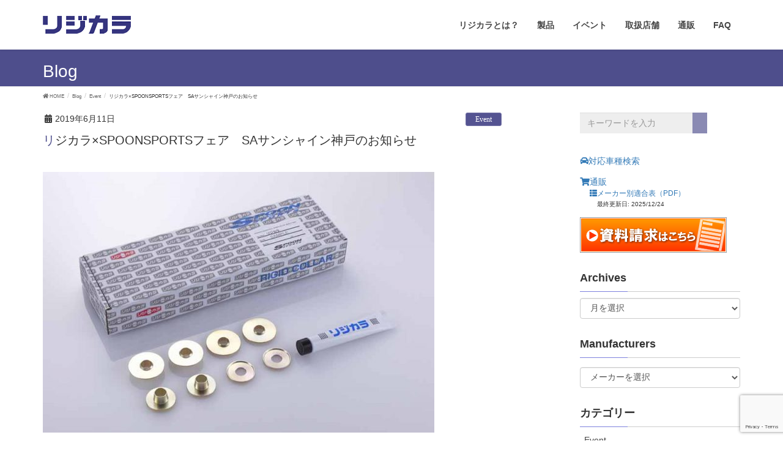

--- FILE ---
content_type: text/html; charset=UTF-8
request_url: https://www.rigidcollar.jp/blog/2019/06/11/%E3%83%AA%E3%82%B8%E3%82%AB%E3%83%A9xspoonsports%E3%83%95%E3%82%A7%E3%82%A2%E3%80%80sa%E3%82%B5%E3%83%B3%E3%82%B7%E3%83%A3%E3%82%A4%E3%83%B3%E7%A5%9E%E6%88%B8%E3%81%AE%E3%81%8A%E7%9F%A5%E3%82%89-2/
body_size: 16894
content:
<!DOCTYPE html>
<html dir="ltr" lang="ja"
	prefix="og: https://ogp.me/ns#" >
<head>
<meta charset="utf-8">
<meta http-equiv="X-UA-Compatible" content="IE=edge">
<meta name="viewport" content="width=device-width, initial-scale=1">

<script>
	document.addEventListener( 'wpcf7mailsent', function( event ) {

}, false );
</script><title>リジカラ×SPOONSPORTSフェア SAサンシャイン神戸のお知らせ | リジカラ</title>
	<style>img:is([sizes="auto" i], [sizes^="auto," i]) { contain-intrinsic-size: 3000px 1500px }</style>
	
		<!-- All in One SEO 4.2.9 - aioseo.com -->
		<meta name="description" content="6月15日(土)・16日(日)に、兵庫県の「スーパーオートバックス サンシャインKOBE」でリジカラ×SPOO" />
		<meta name="robots" content="max-snippet:-1, max-image-preview:large, max-video-preview:-1" />
		<link rel="canonical" href="https://www.rigidcollar.jp/blog/2019/06/11/%e3%83%aa%e3%82%b8%e3%82%ab%e3%83%a9xspoonsports%e3%83%95%e3%82%a7%e3%82%a2%e3%80%80sa%e3%82%b5%e3%83%b3%e3%82%b7%e3%83%a3%e3%82%a4%e3%83%b3%e7%a5%9e%e6%88%b8%e3%81%ae%e3%81%8a%e7%9f%a5%e3%82%89-2/" />
		<meta name="generator" content="All in One SEO (AIOSEO) 4.2.9 " />
		<meta property="og:locale" content="ja_JP" />
		<meta property="og:site_name" content="リジカラ" />
		<meta property="og:type" content="article" />
		<meta property="og:title" content="リジカラ×SPOONSPORTSフェア SAサンシャイン神戸のお知らせ | リジカラ" />
		<meta property="og:description" content="6月15日(土)・16日(日)に、兵庫県の「スーパーオートバックス サンシャインKOBE」でリジカラ×SPOO" />
		<meta property="og:url" content="https://www.rigidcollar.jp/blog/2019/06/11/%e3%83%aa%e3%82%b8%e3%82%ab%e3%83%a9xspoonsports%e3%83%95%e3%82%a7%e3%82%a2%e3%80%80sa%e3%82%b5%e3%83%b3%e3%82%b7%e3%83%a3%e3%82%a4%e3%83%b3%e7%a5%9e%e6%88%b8%e3%81%ae%e3%81%8a%e7%9f%a5%e3%82%89-2/" />
		<meta property="og:image" content="https://www.rigidcollar.jp/wp-content/uploads/2019/12/HP-BUNNER-2.jpg" />
		<meta property="og:image:secure_url" content="https://www.rigidcollar.jp/wp-content/uploads/2019/12/HP-BUNNER-2.jpg" />
		<meta property="og:image:width" content="800" />
		<meta property="og:image:height" content="600" />
		<meta property="article:published_time" content="2019-06-11T09:00:56+00:00" />
		<meta property="article:modified_time" content="2020-01-20T09:25:59+00:00" />
		<meta name="twitter:card" content="summary" />
		<meta name="twitter:site" content="@ligidcollarjp" />
		<meta name="twitter:title" content="リジカラ×SPOONSPORTSフェア SAサンシャイン神戸のお知らせ | リジカラ" />
		<meta name="twitter:description" content="6月15日(土)・16日(日)に、兵庫県の「スーパーオートバックス サンシャインKOBE」でリジカラ×SPOO" />
		<meta name="twitter:creator" content="@ligidcollarjp" />
		<meta name="twitter:image" content="https://www.rigidcollar.jp/wp-content/uploads/2019/12/HP-BUNNER-2.jpg" />
		<meta name="google" content="nositelinkssearchbox" />
		<script type="application/ld+json" class="aioseo-schema">
			{"@context":"https:\/\/schema.org","@graph":[{"@type":"Article","@id":"https:\/\/www.rigidcollar.jp\/blog\/2019\/06\/11\/%e3%83%aa%e3%82%b8%e3%82%ab%e3%83%a9xspoonsports%e3%83%95%e3%82%a7%e3%82%a2%e3%80%80sa%e3%82%b5%e3%83%b3%e3%82%b7%e3%83%a3%e3%82%a4%e3%83%b3%e7%a5%9e%e6%88%b8%e3%81%ae%e3%81%8a%e7%9f%a5%e3%82%89-2\/#article","name":"\u30ea\u30b8\u30ab\u30e9\u00d7SPOONSPORTS\u30d5\u30a7\u30a2 SA\u30b5\u30f3\u30b7\u30e3\u30a4\u30f3\u795e\u6238\u306e\u304a\u77e5\u3089\u305b | \u30ea\u30b8\u30ab\u30e9","headline":"\u30ea\u30b8\u30ab\u30e9\u00d7SPOONSPORTS\u30d5\u30a7\u30a2\u3000SA\u30b5\u30f3\u30b7\u30e3\u30a4\u30f3\u795e\u6238\u306e\u304a\u77e5\u3089\u305b","author":{"@id":"https:\/\/www.rigidcollar.jp\/blog\/author\/rigidcollar\/#author"},"publisher":{"@id":"https:\/\/www.rigidcollar.jp\/#organization"},"image":{"@type":"ImageObject","url":"https:\/\/www.rigidcollar.jp\/wp-content\/uploads\/2019\/12\/HP-BUNNER-2.jpg","width":800,"height":600},"datePublished":"2019-06-11T09:00:56+09:00","dateModified":"2020-01-20T09:25:59+09:00","inLanguage":"ja","mainEntityOfPage":{"@id":"https:\/\/www.rigidcollar.jp\/blog\/2019\/06\/11\/%e3%83%aa%e3%82%b8%e3%82%ab%e3%83%a9xspoonsports%e3%83%95%e3%82%a7%e3%82%a2%e3%80%80sa%e3%82%b5%e3%83%b3%e3%82%b7%e3%83%a3%e3%82%a4%e3%83%b3%e7%a5%9e%e6%88%b8%e3%81%ae%e3%81%8a%e7%9f%a5%e3%82%89-2\/#webpage"},"isPartOf":{"@id":"https:\/\/www.rigidcollar.jp\/blog\/2019\/06\/11\/%e3%83%aa%e3%82%b8%e3%82%ab%e3%83%a9xspoonsports%e3%83%95%e3%82%a7%e3%82%a2%e3%80%80sa%e3%82%b5%e3%83%b3%e3%82%b7%e3%83%a3%e3%82%a4%e3%83%b3%e7%a5%9e%e6%88%b8%e3%81%ae%e3%81%8a%e7%9f%a5%e3%82%89-2\/#webpage"},"articleSection":"Event"},{"@type":"BreadcrumbList","@id":"https:\/\/www.rigidcollar.jp\/blog\/2019\/06\/11\/%e3%83%aa%e3%82%b8%e3%82%ab%e3%83%a9xspoonsports%e3%83%95%e3%82%a7%e3%82%a2%e3%80%80sa%e3%82%b5%e3%83%b3%e3%82%b7%e3%83%a3%e3%82%a4%e3%83%b3%e7%a5%9e%e6%88%b8%e3%81%ae%e3%81%8a%e7%9f%a5%e3%82%89-2\/#breadcrumblist","itemListElement":[{"@type":"ListItem","@id":"https:\/\/www.rigidcollar.jp\/#listItem","position":1,"item":{"@type":"WebPage","@id":"https:\/\/www.rigidcollar.jp\/","name":"\u30db\u30fc\u30e0","description":"\u30af\u30eb\u30de\u3092\u525b\u4f53\u5316\u3055\u305b\u308b\u5c0f\u3055\u306a\u30a2\u30eb\u30df\u30d1\u30fc\u30c4","url":"https:\/\/www.rigidcollar.jp\/"},"nextItem":"https:\/\/www.rigidcollar.jp\/blog\/2019\/#listItem"},{"@type":"ListItem","@id":"https:\/\/www.rigidcollar.jp\/blog\/2019\/#listItem","position":2,"item":{"@type":"WebPage","@id":"https:\/\/www.rigidcollar.jp\/blog\/2019\/","name":"2019","url":"https:\/\/www.rigidcollar.jp\/blog\/2019\/"},"nextItem":"https:\/\/www.rigidcollar.jp\/blog\/2019\/06\/#listItem","previousItem":"https:\/\/www.rigidcollar.jp\/#listItem"},{"@type":"ListItem","@id":"https:\/\/www.rigidcollar.jp\/blog\/2019\/06\/#listItem","position":3,"item":{"@type":"WebPage","@id":"https:\/\/www.rigidcollar.jp\/blog\/2019\/06\/","name":"June","url":"https:\/\/www.rigidcollar.jp\/blog\/2019\/06\/"},"nextItem":"https:\/\/www.rigidcollar.jp\/blog\/2019\/06\/11\/#listItem","previousItem":"https:\/\/www.rigidcollar.jp\/blog\/2019\/#listItem"},{"@type":"ListItem","@id":"https:\/\/www.rigidcollar.jp\/blog\/2019\/06\/11\/#listItem","position":4,"item":{"@type":"WebPage","@id":"https:\/\/www.rigidcollar.jp\/blog\/2019\/06\/11\/","name":"11","url":"https:\/\/www.rigidcollar.jp\/blog\/2019\/06\/11\/"},"nextItem":"https:\/\/www.rigidcollar.jp\/blog\/2019\/06\/11\/%e3%83%aa%e3%82%b8%e3%82%ab%e3%83%a9xspoonsports%e3%83%95%e3%82%a7%e3%82%a2%e3%80%80sa%e3%82%b5%e3%83%b3%e3%82%b7%e3%83%a3%e3%82%a4%e3%83%b3%e7%a5%9e%e6%88%b8%e3%81%ae%e3%81%8a%e7%9f%a5%e3%82%89-2\/#listItem","previousItem":"https:\/\/www.rigidcollar.jp\/blog\/2019\/06\/#listItem"},{"@type":"ListItem","@id":"https:\/\/www.rigidcollar.jp\/blog\/2019\/06\/11\/%e3%83%aa%e3%82%b8%e3%82%ab%e3%83%a9xspoonsports%e3%83%95%e3%82%a7%e3%82%a2%e3%80%80sa%e3%82%b5%e3%83%b3%e3%82%b7%e3%83%a3%e3%82%a4%e3%83%b3%e7%a5%9e%e6%88%b8%e3%81%ae%e3%81%8a%e7%9f%a5%e3%82%89-2\/#listItem","position":5,"item":{"@type":"WebPage","@id":"https:\/\/www.rigidcollar.jp\/blog\/2019\/06\/11\/%e3%83%aa%e3%82%b8%e3%82%ab%e3%83%a9xspoonsports%e3%83%95%e3%82%a7%e3%82%a2%e3%80%80sa%e3%82%b5%e3%83%b3%e3%82%b7%e3%83%a3%e3%82%a4%e3%83%b3%e7%a5%9e%e6%88%b8%e3%81%ae%e3%81%8a%e7%9f%a5%e3%82%89-2\/","name":"\u30ea\u30b8\u30ab\u30e9\u00d7SPOONSPORTS\u30d5\u30a7\u30a2\u3000SA\u30b5\u30f3\u30b7\u30e3\u30a4\u30f3\u795e\u6238\u306e\u304a\u77e5\u3089\u305b","description":"6\u670815\u65e5(\u571f)\u30fb16\u65e5(\u65e5)\u306b\u3001\u5175\u5eab\u770c\u306e\u300c\u30b9\u30fc\u30d1\u30fc\u30aa\u30fc\u30c8\u30d0\u30c3\u30af\u30b9 \u30b5\u30f3\u30b7\u30e3\u30a4\u30f3KOBE\u300d\u3067\u30ea\u30b8\u30ab\u30e9\u00d7SPOO","url":"https:\/\/www.rigidcollar.jp\/blog\/2019\/06\/11\/%e3%83%aa%e3%82%b8%e3%82%ab%e3%83%a9xspoonsports%e3%83%95%e3%82%a7%e3%82%a2%e3%80%80sa%e3%82%b5%e3%83%b3%e3%82%b7%e3%83%a3%e3%82%a4%e3%83%b3%e7%a5%9e%e6%88%b8%e3%81%ae%e3%81%8a%e7%9f%a5%e3%82%89-2\/"},"previousItem":"https:\/\/www.rigidcollar.jp\/blog\/2019\/06\/11\/#listItem"}]},{"@type":"Organization","@id":"https:\/\/www.rigidcollar.jp\/#organization","name":"\u30ea\u30b8\u30ab\u30e9","url":"https:\/\/www.rigidcollar.jp\/","sameAs":["https:\/\/twitter.com\/ligidcollarjp"]},{"@type":"Person","@id":"https:\/\/www.rigidcollar.jp\/blog\/author\/rigidcollar\/#author","url":"https:\/\/www.rigidcollar.jp\/blog\/author\/rigidcollar\/","name":"\u30ea\u30b8\u30ab\u30e9 \u958b\u767a\u30e1\u30ab","image":{"@type":"ImageObject","@id":"https:\/\/www.rigidcollar.jp\/blog\/2019\/06\/11\/%e3%83%aa%e3%82%b8%e3%82%ab%e3%83%a9xspoonsports%e3%83%95%e3%82%a7%e3%82%a2%e3%80%80sa%e3%82%b5%e3%83%b3%e3%82%b7%e3%83%a3%e3%82%a4%e3%83%b3%e7%a5%9e%e6%88%b8%e3%81%ae%e3%81%8a%e7%9f%a5%e3%82%89-2\/#authorImage","url":"https:\/\/secure.gravatar.com\/avatar\/ed7dfa6e3096df2d77854d8ee6a79a2d?s=96&d=mm&r=g","width":96,"height":96,"caption":"\u30ea\u30b8\u30ab\u30e9 \u958b\u767a\u30e1\u30ab"}},{"@type":"WebPage","@id":"https:\/\/www.rigidcollar.jp\/blog\/2019\/06\/11\/%e3%83%aa%e3%82%b8%e3%82%ab%e3%83%a9xspoonsports%e3%83%95%e3%82%a7%e3%82%a2%e3%80%80sa%e3%82%b5%e3%83%b3%e3%82%b7%e3%83%a3%e3%82%a4%e3%83%b3%e7%a5%9e%e6%88%b8%e3%81%ae%e3%81%8a%e7%9f%a5%e3%82%89-2\/#webpage","url":"https:\/\/www.rigidcollar.jp\/blog\/2019\/06\/11\/%e3%83%aa%e3%82%b8%e3%82%ab%e3%83%a9xspoonsports%e3%83%95%e3%82%a7%e3%82%a2%e3%80%80sa%e3%82%b5%e3%83%b3%e3%82%b7%e3%83%a3%e3%82%a4%e3%83%b3%e7%a5%9e%e6%88%b8%e3%81%ae%e3%81%8a%e7%9f%a5%e3%82%89-2\/","name":"\u30ea\u30b8\u30ab\u30e9\u00d7SPOONSPORTS\u30d5\u30a7\u30a2 SA\u30b5\u30f3\u30b7\u30e3\u30a4\u30f3\u795e\u6238\u306e\u304a\u77e5\u3089\u305b | \u30ea\u30b8\u30ab\u30e9","description":"6\u670815\u65e5(\u571f)\u30fb16\u65e5(\u65e5)\u306b\u3001\u5175\u5eab\u770c\u306e\u300c\u30b9\u30fc\u30d1\u30fc\u30aa\u30fc\u30c8\u30d0\u30c3\u30af\u30b9 \u30b5\u30f3\u30b7\u30e3\u30a4\u30f3KOBE\u300d\u3067\u30ea\u30b8\u30ab\u30e9\u00d7SPOO","inLanguage":"ja","isPartOf":{"@id":"https:\/\/www.rigidcollar.jp\/#website"},"breadcrumb":{"@id":"https:\/\/www.rigidcollar.jp\/blog\/2019\/06\/11\/%e3%83%aa%e3%82%b8%e3%82%ab%e3%83%a9xspoonsports%e3%83%95%e3%82%a7%e3%82%a2%e3%80%80sa%e3%82%b5%e3%83%b3%e3%82%b7%e3%83%a3%e3%82%a4%e3%83%b3%e7%a5%9e%e6%88%b8%e3%81%ae%e3%81%8a%e7%9f%a5%e3%82%89-2\/#breadcrumblist"},"author":{"@id":"https:\/\/www.rigidcollar.jp\/blog\/author\/rigidcollar\/#author"},"creator":{"@id":"https:\/\/www.rigidcollar.jp\/blog\/author\/rigidcollar\/#author"},"image":{"@type":"ImageObject","url":"https:\/\/www.rigidcollar.jp\/wp-content\/uploads\/2019\/12\/HP-BUNNER-2.jpg","@id":"https:\/\/www.rigidcollar.jp\/#mainImage","width":800,"height":600},"primaryImageOfPage":{"@id":"https:\/\/www.rigidcollar.jp\/blog\/2019\/06\/11\/%e3%83%aa%e3%82%b8%e3%82%ab%e3%83%a9xspoonsports%e3%83%95%e3%82%a7%e3%82%a2%e3%80%80sa%e3%82%b5%e3%83%b3%e3%82%b7%e3%83%a3%e3%82%a4%e3%83%b3%e7%a5%9e%e6%88%b8%e3%81%ae%e3%81%8a%e7%9f%a5%e3%82%89-2\/#mainImage"},"datePublished":"2019-06-11T09:00:56+09:00","dateModified":"2020-01-20T09:25:59+09:00"},{"@type":"WebSite","@id":"https:\/\/www.rigidcollar.jp\/#website","url":"https:\/\/www.rigidcollar.jp\/","name":"\u30ea\u30b8\u30ab\u30e9","description":"\u30af\u30eb\u30de\u3092\u525b\u4f53\u5316\u3055\u305b\u308b\u5c0f\u3055\u306a\u30a2\u30eb\u30df\u30d1\u30fc\u30c4","inLanguage":"ja","publisher":{"@id":"https:\/\/www.rigidcollar.jp\/#organization"}}]}
		</script>
		<script type="text/javascript" >
			window.ga=window.ga||function(){(ga.q=ga.q||[]).push(arguments)};ga.l=+new Date;
			ga('create', "UA-41192483-2", 'auto', { 'allowLinker': true } );
			ga('require', 'linker');
			ga('linker:autoLink', ['rigidcollar.shop-pro.jp']);
			ga('require', 'ec');
			ga('send', 'pageview');
		</script>
		<script async src="https://www.google-analytics.com/analytics.js"></script>
		<!-- All in One SEO -->

<link rel='dns-prefetch' href='//www.google.com' />
<link rel="alternate" type="application/rss+xml" title="リジカラ &raquo; フィード" href="https://www.rigidcollar.jp/feed/" />
<link rel="alternate" type="application/rss+xml" title="リジカラ &raquo; コメントフィード" href="https://www.rigidcollar.jp/comments/feed/" />
<link rel="alternate" type="application/rss+xml" title="リジカラ &raquo; リジカラ×SPOONSPORTSフェア　SAサンシャイン神戸のお知らせ のコメントのフィード" href="https://www.rigidcollar.jp/blog/2019/06/11/%e3%83%aa%e3%82%b8%e3%82%ab%e3%83%a9xspoonsports%e3%83%95%e3%82%a7%e3%82%a2%e3%80%80sa%e3%82%b5%e3%83%b3%e3%82%b7%e3%83%a3%e3%82%a4%e3%83%b3%e7%a5%9e%e6%88%b8%e3%81%ae%e3%81%8a%e7%9f%a5%e3%82%89-2/feed/" />
<script type="text/javascript">
/* <![CDATA[ */
window._wpemojiSettings = {"baseUrl":"https:\/\/s.w.org\/images\/core\/emoji\/15.0.3\/72x72\/","ext":".png","svgUrl":"https:\/\/s.w.org\/images\/core\/emoji\/15.0.3\/svg\/","svgExt":".svg","source":{"concatemoji":"https:\/\/www.rigidcollar.jp\/wp-includes\/js\/wp-emoji-release.min.js?ver=6.7.4"}};
/*! This file is auto-generated */
!function(i,n){var o,s,e;function c(e){try{var t={supportTests:e,timestamp:(new Date).valueOf()};sessionStorage.setItem(o,JSON.stringify(t))}catch(e){}}function p(e,t,n){e.clearRect(0,0,e.canvas.width,e.canvas.height),e.fillText(t,0,0);var t=new Uint32Array(e.getImageData(0,0,e.canvas.width,e.canvas.height).data),r=(e.clearRect(0,0,e.canvas.width,e.canvas.height),e.fillText(n,0,0),new Uint32Array(e.getImageData(0,0,e.canvas.width,e.canvas.height).data));return t.every(function(e,t){return e===r[t]})}function u(e,t,n){switch(t){case"flag":return n(e,"\ud83c\udff3\ufe0f\u200d\u26a7\ufe0f","\ud83c\udff3\ufe0f\u200b\u26a7\ufe0f")?!1:!n(e,"\ud83c\uddfa\ud83c\uddf3","\ud83c\uddfa\u200b\ud83c\uddf3")&&!n(e,"\ud83c\udff4\udb40\udc67\udb40\udc62\udb40\udc65\udb40\udc6e\udb40\udc67\udb40\udc7f","\ud83c\udff4\u200b\udb40\udc67\u200b\udb40\udc62\u200b\udb40\udc65\u200b\udb40\udc6e\u200b\udb40\udc67\u200b\udb40\udc7f");case"emoji":return!n(e,"\ud83d\udc26\u200d\u2b1b","\ud83d\udc26\u200b\u2b1b")}return!1}function f(e,t,n){var r="undefined"!=typeof WorkerGlobalScope&&self instanceof WorkerGlobalScope?new OffscreenCanvas(300,150):i.createElement("canvas"),a=r.getContext("2d",{willReadFrequently:!0}),o=(a.textBaseline="top",a.font="600 32px Arial",{});return e.forEach(function(e){o[e]=t(a,e,n)}),o}function t(e){var t=i.createElement("script");t.src=e,t.defer=!0,i.head.appendChild(t)}"undefined"!=typeof Promise&&(o="wpEmojiSettingsSupports",s=["flag","emoji"],n.supports={everything:!0,everythingExceptFlag:!0},e=new Promise(function(e){i.addEventListener("DOMContentLoaded",e,{once:!0})}),new Promise(function(t){var n=function(){try{var e=JSON.parse(sessionStorage.getItem(o));if("object"==typeof e&&"number"==typeof e.timestamp&&(new Date).valueOf()<e.timestamp+604800&&"object"==typeof e.supportTests)return e.supportTests}catch(e){}return null}();if(!n){if("undefined"!=typeof Worker&&"undefined"!=typeof OffscreenCanvas&&"undefined"!=typeof URL&&URL.createObjectURL&&"undefined"!=typeof Blob)try{var e="postMessage("+f.toString()+"("+[JSON.stringify(s),u.toString(),p.toString()].join(",")+"));",r=new Blob([e],{type:"text/javascript"}),a=new Worker(URL.createObjectURL(r),{name:"wpTestEmojiSupports"});return void(a.onmessage=function(e){c(n=e.data),a.terminate(),t(n)})}catch(e){}c(n=f(s,u,p))}t(n)}).then(function(e){for(var t in e)n.supports[t]=e[t],n.supports.everything=n.supports.everything&&n.supports[t],"flag"!==t&&(n.supports.everythingExceptFlag=n.supports.everythingExceptFlag&&n.supports[t]);n.supports.everythingExceptFlag=n.supports.everythingExceptFlag&&!n.supports.flag,n.DOMReady=!1,n.readyCallback=function(){n.DOMReady=!0}}).then(function(){return e}).then(function(){var e;n.supports.everything||(n.readyCallback(),(e=n.source||{}).concatemoji?t(e.concatemoji):e.wpemoji&&e.twemoji&&(t(e.twemoji),t(e.wpemoji)))}))}((window,document),window._wpemojiSettings);
/* ]]> */
</script>
<link rel='stylesheet' id='font-awesome-css' href='https://www.rigidcollar.jp/wp-content/themes/lightning/inc/font-awesome/versions/5.6.0/css/all.min.css?ver=5.6' type='text/css' media='all' />
<style id='wp-emoji-styles-inline-css' type='text/css'>

	img.wp-smiley, img.emoji {
		display: inline !important;
		border: none !important;
		box-shadow: none !important;
		height: 1em !important;
		width: 1em !important;
		margin: 0 0.07em !important;
		vertical-align: -0.1em !important;
		background: none !important;
		padding: 0 !important;
	}
</style>
<link rel='stylesheet' id='wp-block-library-css' href='https://www.rigidcollar.jp/wp-includes/css/dist/block-library/style.min.css?ver=6.7.4' type='text/css' media='all' />
<style id='classic-theme-styles-inline-css' type='text/css'>
/*! This file is auto-generated */
.wp-block-button__link{color:#fff;background-color:#32373c;border-radius:9999px;box-shadow:none;text-decoration:none;padding:calc(.667em + 2px) calc(1.333em + 2px);font-size:1.125em}.wp-block-file__button{background:#32373c;color:#fff;text-decoration:none}
</style>
<style id='global-styles-inline-css' type='text/css'>
:root{--wp--preset--aspect-ratio--square: 1;--wp--preset--aspect-ratio--4-3: 4/3;--wp--preset--aspect-ratio--3-4: 3/4;--wp--preset--aspect-ratio--3-2: 3/2;--wp--preset--aspect-ratio--2-3: 2/3;--wp--preset--aspect-ratio--16-9: 16/9;--wp--preset--aspect-ratio--9-16: 9/16;--wp--preset--color--black: #000000;--wp--preset--color--cyan-bluish-gray: #abb8c3;--wp--preset--color--white: #ffffff;--wp--preset--color--pale-pink: #f78da7;--wp--preset--color--vivid-red: #cf2e2e;--wp--preset--color--luminous-vivid-orange: #ff6900;--wp--preset--color--luminous-vivid-amber: #fcb900;--wp--preset--color--light-green-cyan: #7bdcb5;--wp--preset--color--vivid-green-cyan: #00d084;--wp--preset--color--pale-cyan-blue: #8ed1fc;--wp--preset--color--vivid-cyan-blue: #0693e3;--wp--preset--color--vivid-purple: #9b51e0;--wp--preset--gradient--vivid-cyan-blue-to-vivid-purple: linear-gradient(135deg,rgba(6,147,227,1) 0%,rgb(155,81,224) 100%);--wp--preset--gradient--light-green-cyan-to-vivid-green-cyan: linear-gradient(135deg,rgb(122,220,180) 0%,rgb(0,208,130) 100%);--wp--preset--gradient--luminous-vivid-amber-to-luminous-vivid-orange: linear-gradient(135deg,rgba(252,185,0,1) 0%,rgba(255,105,0,1) 100%);--wp--preset--gradient--luminous-vivid-orange-to-vivid-red: linear-gradient(135deg,rgba(255,105,0,1) 0%,rgb(207,46,46) 100%);--wp--preset--gradient--very-light-gray-to-cyan-bluish-gray: linear-gradient(135deg,rgb(238,238,238) 0%,rgb(169,184,195) 100%);--wp--preset--gradient--cool-to-warm-spectrum: linear-gradient(135deg,rgb(74,234,220) 0%,rgb(151,120,209) 20%,rgb(207,42,186) 40%,rgb(238,44,130) 60%,rgb(251,105,98) 80%,rgb(254,248,76) 100%);--wp--preset--gradient--blush-light-purple: linear-gradient(135deg,rgb(255,206,236) 0%,rgb(152,150,240) 100%);--wp--preset--gradient--blush-bordeaux: linear-gradient(135deg,rgb(254,205,165) 0%,rgb(254,45,45) 50%,rgb(107,0,62) 100%);--wp--preset--gradient--luminous-dusk: linear-gradient(135deg,rgb(255,203,112) 0%,rgb(199,81,192) 50%,rgb(65,88,208) 100%);--wp--preset--gradient--pale-ocean: linear-gradient(135deg,rgb(255,245,203) 0%,rgb(182,227,212) 50%,rgb(51,167,181) 100%);--wp--preset--gradient--electric-grass: linear-gradient(135deg,rgb(202,248,128) 0%,rgb(113,206,126) 100%);--wp--preset--gradient--midnight: linear-gradient(135deg,rgb(2,3,129) 0%,rgb(40,116,252) 100%);--wp--preset--font-size--small: 13px;--wp--preset--font-size--medium: 20px;--wp--preset--font-size--large: 36px;--wp--preset--font-size--x-large: 42px;--wp--preset--spacing--20: 0.44rem;--wp--preset--spacing--30: 0.67rem;--wp--preset--spacing--40: 1rem;--wp--preset--spacing--50: 1.5rem;--wp--preset--spacing--60: 2.25rem;--wp--preset--spacing--70: 3.38rem;--wp--preset--spacing--80: 5.06rem;--wp--preset--shadow--natural: 6px 6px 9px rgba(0, 0, 0, 0.2);--wp--preset--shadow--deep: 12px 12px 50px rgba(0, 0, 0, 0.4);--wp--preset--shadow--sharp: 6px 6px 0px rgba(0, 0, 0, 0.2);--wp--preset--shadow--outlined: 6px 6px 0px -3px rgba(255, 255, 255, 1), 6px 6px rgba(0, 0, 0, 1);--wp--preset--shadow--crisp: 6px 6px 0px rgba(0, 0, 0, 1);}:where(.is-layout-flex){gap: 0.5em;}:where(.is-layout-grid){gap: 0.5em;}body .is-layout-flex{display: flex;}.is-layout-flex{flex-wrap: wrap;align-items: center;}.is-layout-flex > :is(*, div){margin: 0;}body .is-layout-grid{display: grid;}.is-layout-grid > :is(*, div){margin: 0;}:where(.wp-block-columns.is-layout-flex){gap: 2em;}:where(.wp-block-columns.is-layout-grid){gap: 2em;}:where(.wp-block-post-template.is-layout-flex){gap: 1.25em;}:where(.wp-block-post-template.is-layout-grid){gap: 1.25em;}.has-black-color{color: var(--wp--preset--color--black) !important;}.has-cyan-bluish-gray-color{color: var(--wp--preset--color--cyan-bluish-gray) !important;}.has-white-color{color: var(--wp--preset--color--white) !important;}.has-pale-pink-color{color: var(--wp--preset--color--pale-pink) !important;}.has-vivid-red-color{color: var(--wp--preset--color--vivid-red) !important;}.has-luminous-vivid-orange-color{color: var(--wp--preset--color--luminous-vivid-orange) !important;}.has-luminous-vivid-amber-color{color: var(--wp--preset--color--luminous-vivid-amber) !important;}.has-light-green-cyan-color{color: var(--wp--preset--color--light-green-cyan) !important;}.has-vivid-green-cyan-color{color: var(--wp--preset--color--vivid-green-cyan) !important;}.has-pale-cyan-blue-color{color: var(--wp--preset--color--pale-cyan-blue) !important;}.has-vivid-cyan-blue-color{color: var(--wp--preset--color--vivid-cyan-blue) !important;}.has-vivid-purple-color{color: var(--wp--preset--color--vivid-purple) !important;}.has-black-background-color{background-color: var(--wp--preset--color--black) !important;}.has-cyan-bluish-gray-background-color{background-color: var(--wp--preset--color--cyan-bluish-gray) !important;}.has-white-background-color{background-color: var(--wp--preset--color--white) !important;}.has-pale-pink-background-color{background-color: var(--wp--preset--color--pale-pink) !important;}.has-vivid-red-background-color{background-color: var(--wp--preset--color--vivid-red) !important;}.has-luminous-vivid-orange-background-color{background-color: var(--wp--preset--color--luminous-vivid-orange) !important;}.has-luminous-vivid-amber-background-color{background-color: var(--wp--preset--color--luminous-vivid-amber) !important;}.has-light-green-cyan-background-color{background-color: var(--wp--preset--color--light-green-cyan) !important;}.has-vivid-green-cyan-background-color{background-color: var(--wp--preset--color--vivid-green-cyan) !important;}.has-pale-cyan-blue-background-color{background-color: var(--wp--preset--color--pale-cyan-blue) !important;}.has-vivid-cyan-blue-background-color{background-color: var(--wp--preset--color--vivid-cyan-blue) !important;}.has-vivid-purple-background-color{background-color: var(--wp--preset--color--vivid-purple) !important;}.has-black-border-color{border-color: var(--wp--preset--color--black) !important;}.has-cyan-bluish-gray-border-color{border-color: var(--wp--preset--color--cyan-bluish-gray) !important;}.has-white-border-color{border-color: var(--wp--preset--color--white) !important;}.has-pale-pink-border-color{border-color: var(--wp--preset--color--pale-pink) !important;}.has-vivid-red-border-color{border-color: var(--wp--preset--color--vivid-red) !important;}.has-luminous-vivid-orange-border-color{border-color: var(--wp--preset--color--luminous-vivid-orange) !important;}.has-luminous-vivid-amber-border-color{border-color: var(--wp--preset--color--luminous-vivid-amber) !important;}.has-light-green-cyan-border-color{border-color: var(--wp--preset--color--light-green-cyan) !important;}.has-vivid-green-cyan-border-color{border-color: var(--wp--preset--color--vivid-green-cyan) !important;}.has-pale-cyan-blue-border-color{border-color: var(--wp--preset--color--pale-cyan-blue) !important;}.has-vivid-cyan-blue-border-color{border-color: var(--wp--preset--color--vivid-cyan-blue) !important;}.has-vivid-purple-border-color{border-color: var(--wp--preset--color--vivid-purple) !important;}.has-vivid-cyan-blue-to-vivid-purple-gradient-background{background: var(--wp--preset--gradient--vivid-cyan-blue-to-vivid-purple) !important;}.has-light-green-cyan-to-vivid-green-cyan-gradient-background{background: var(--wp--preset--gradient--light-green-cyan-to-vivid-green-cyan) !important;}.has-luminous-vivid-amber-to-luminous-vivid-orange-gradient-background{background: var(--wp--preset--gradient--luminous-vivid-amber-to-luminous-vivid-orange) !important;}.has-luminous-vivid-orange-to-vivid-red-gradient-background{background: var(--wp--preset--gradient--luminous-vivid-orange-to-vivid-red) !important;}.has-very-light-gray-to-cyan-bluish-gray-gradient-background{background: var(--wp--preset--gradient--very-light-gray-to-cyan-bluish-gray) !important;}.has-cool-to-warm-spectrum-gradient-background{background: var(--wp--preset--gradient--cool-to-warm-spectrum) !important;}.has-blush-light-purple-gradient-background{background: var(--wp--preset--gradient--blush-light-purple) !important;}.has-blush-bordeaux-gradient-background{background: var(--wp--preset--gradient--blush-bordeaux) !important;}.has-luminous-dusk-gradient-background{background: var(--wp--preset--gradient--luminous-dusk) !important;}.has-pale-ocean-gradient-background{background: var(--wp--preset--gradient--pale-ocean) !important;}.has-electric-grass-gradient-background{background: var(--wp--preset--gradient--electric-grass) !important;}.has-midnight-gradient-background{background: var(--wp--preset--gradient--midnight) !important;}.has-small-font-size{font-size: var(--wp--preset--font-size--small) !important;}.has-medium-font-size{font-size: var(--wp--preset--font-size--medium) !important;}.has-large-font-size{font-size: var(--wp--preset--font-size--large) !important;}.has-x-large-font-size{font-size: var(--wp--preset--font-size--x-large) !important;}
:where(.wp-block-post-template.is-layout-flex){gap: 1.25em;}:where(.wp-block-post-template.is-layout-grid){gap: 1.25em;}
:where(.wp-block-columns.is-layout-flex){gap: 2em;}:where(.wp-block-columns.is-layout-grid){gap: 2em;}
:root :where(.wp-block-pullquote){font-size: 1.5em;line-height: 1.6;}
</style>
<link rel='stylesheet' id='contact-form-7-css' href='https://www.rigidcollar.jp/wp-content/plugins/contact-form-7/includes/css/styles.css?ver=5.1.9' type='text/css' media='all' />
<link rel='stylesheet' id='responsive-lightbox-nivo_lightbox-css-css' href='https://www.rigidcollar.jp/wp-content/plugins/responsive-lightbox-lite/assets/nivo-lightbox/nivo-lightbox.css?ver=6.7.4' type='text/css' media='all' />
<link rel='stylesheet' id='responsive-lightbox-nivo_lightbox-css-d-css' href='https://www.rigidcollar.jp/wp-content/plugins/responsive-lightbox-lite/assets/nivo-lightbox/themes/default/default.css?ver=6.7.4' type='text/css' media='all' />
<link rel='stylesheet' id='vkExUnit_common_style-css' href='https://www.rigidcollar.jp/wp-content/plugins/vk-all-in-one-expansion-unit/css/vkExUnit_style.css?ver=4.6.3' type='text/css' media='all' />
<link rel='stylesheet' id='jquery-smooth-scroll-css' href='https://www.rigidcollar.jp/wp-content/plugins/jquery-smooth-scroll/css/style.css?ver=6.7.4' type='text/css' media='all' />
<link rel='stylesheet' id='lightning-common-style-css' href='https://www.rigidcollar.jp/wp-content/themes/lightning/assets/css/common.css?ver=6.7.4' type='text/css' media='all' />
<link rel='stylesheet' id='lightning-design-style-css' href='https://www.rigidcollar.jp/wp-content/themes/lightning/design-skin/origin/css/style.css?ver=6.7.4' type='text/css' media='all' />
<style id='lightning-design-style-inline-css' type='text/css'>
/* ltg theme common */.color_key_bg,.color_key_bg_hover:hover{background-color: #4e4e8c;}.color_key_txt,.color_key_txt_hover:hover{color: #4e4e8c;}.color_key_border,.color_key_border_hover:hover{border-color: #4e4e8c;}.color_key_dark_bg,.color_key_dark_bg_hover:hover{background-color: #636363;}.color_key_dark_txt,.color_key_dark_txt_hover:hover{color: #636363;}.color_key_dark_border,.color_key_dark_border_hover:hover{border-color: #636363;}
.bbp-submit-wrapper .button.submit,.woocommerce a.button.alt:hover,.woocommerce-product-search button:hover,.woocommerce button.button.alt { background-color:#636363 ; }.bbp-submit-wrapper .button.submit:hover,.woocommerce a.button.alt,.woocommerce-product-search button,.woocommerce button.button.alt:hover { background-color:#4e4e8c ; }.woocommerce ul.product_list_widget li a:hover img { border-color:#4e4e8c; }.veu_color_txt_key { color:#636363 ; }.veu_color_bg_key { background-color:#636363 ; }.veu_color_border_key { border-color:#636363 ; }.btn-default { border-color:#4e4e8c;color:#4e4e8c;}.btn-default:focus,.btn-default:hover { border-color:#4e4e8c;background-color: #4e4e8c; }.btn-primary { background-color:#4e4e8c;border-color:#636363; }.btn-primary:focus,.btn-primary:hover { background-color:#636363;border-color:#4e4e8c; }/* sidebar child menu display */.localNav ul ul.children{ display:none; }.localNav ul li.current_page_ancestor ul.children,.localNav ul li.current_page_item ul.children,.localNav ul li.current-cat ul.children{ display:block; }
.tagcloud a:before { font-family: "Font Awesome 5 Free";content: "\f02b";font-weight: bold; }
a { color:#636363 ; }a:hover { color:#4e4e8c ; }ul.gMenu a:hover { color:#4e4e8c; }.page-header { background-color:#4e4e8c; }h1.entry-title:first-letter,.single h1.entry-title:first-letter { color:#4e4e8c; }h2,.mainSection-title { border-top-color:#4e4e8c; }h3:after,.subSection-title:after { border-bottom-color:#4e4e8c; }.media .media-body .media-heading a:hover { color:#4e4e8c; }ul.page-numbers li span.page-numbers.current { background-color:#4e4e8c; }.pager li > a { border-color:#4e4e8c;color:#4e4e8c;}.pager li > a:hover { background-color:#4e4e8c;color:#fff;}footer { border-top-color:#4e4e8c; }dt { border-left-color:#4e4e8c; }@media (min-width: 768px){ ul.gMenu > li > a:hover:after, ul.gMenu > li.current-post-ancestor > a:after, ul.gMenu > li.current-menu-item > a:after, ul.gMenu > li.current-menu-parent > a:after, ul.gMenu > li.current-menu-ancestor > a:after, ul.gMenu > li.current_page_parent > a:after, ul.gMenu > li.current_page_ancestor > a:after { border-bottom-color: #4e4e8c ; } ul.gMenu > li > a:hover .gMenu_description { color: #4e4e8c ; }} /* @media (min-width: 768px) */
</style>
<link rel='stylesheet' id='lightning-theme-style-css' href='https://www.rigidcollar.jp/wp-content/themes/lightning/style.css?ver=6.7.4' type='text/css' media='all' />
<link rel='stylesheet' id='yarpp-thumbnails-css' href='https://www.rigidcollar.jp/wp-content/plugins/yet-another-related-posts-plugin/style/styles_thumbnails.css?ver=5.30.11' type='text/css' media='all' />
<style id='yarpp-thumbnails-inline-css' type='text/css'>
.yarpp-thumbnails-horizontal .yarpp-thumbnail {width: 130px;height: 170px;margin: 5px;margin-left: 0px;}.yarpp-thumbnail > img, .yarpp-thumbnail-default {width: 120px;height: 120px;margin: 5px;}.yarpp-thumbnails-horizontal .yarpp-thumbnail-title {margin: 7px;margin-top: 0px;width: 120px;}.yarpp-thumbnail-default > img {min-height: 120px;min-width: 120px;}
</style>
<script type="text/javascript" src="https://www.rigidcollar.jp/wp-includes/js/jquery/jquery.min.js?ver=3.7.1" id="jquery-core-js"></script>
<script type="text/javascript" src="https://www.rigidcollar.jp/wp-includes/js/jquery/jquery-migrate.min.js?ver=3.4.1" id="jquery-migrate-js"></script>
<script type="text/javascript" src="https://www.rigidcollar.jp/wp-content/plugins/responsive-lightbox-lite/assets/nivo-lightbox/nivo-lightbox.min.js?ver=6.7.4" id="responsive-lightbox-nivo_lightbox-js"></script>
<script type="text/javascript" id="responsive-lightbox-lite-script-js-extra">
/* <![CDATA[ */
var rllArgs = {"script":"nivo_lightbox","selector":"lightbox","custom_events":""};
/* ]]> */
</script>
<script type="text/javascript" src="https://www.rigidcollar.jp/wp-content/plugins/responsive-lightbox-lite/assets/inc/script.js?ver=6.7.4" id="responsive-lightbox-lite-script-js"></script>
<link rel="https://api.w.org/" href="https://www.rigidcollar.jp/wp-json/" /><link rel="alternate" title="JSON" type="application/json" href="https://www.rigidcollar.jp/wp-json/wp/v2/posts/16332" /><link rel="EditURI" type="application/rsd+xml" title="RSD" href="https://www.rigidcollar.jp/xmlrpc.php?rsd" />
<meta name="generator" content="WordPress 6.7.4" />
<link rel='shortlink' href='https://www.rigidcollar.jp/?p=16332' />
<link rel="alternate" title="oEmbed (JSON)" type="application/json+oembed" href="https://www.rigidcollar.jp/wp-json/oembed/1.0/embed?url=https%3A%2F%2Fwww.rigidcollar.jp%2Fblog%2F2019%2F06%2F11%2F%25e3%2583%25aa%25e3%2582%25b8%25e3%2582%25ab%25e3%2583%25a9xspoonsports%25e3%2583%2595%25e3%2582%25a7%25e3%2582%25a2%25e3%2580%2580sa%25e3%2582%25b5%25e3%2583%25b3%25e3%2582%25b7%25e3%2583%25a3%25e3%2582%25a4%25e3%2583%25b3%25e7%25a5%259e%25e6%2588%25b8%25e3%2581%25ae%25e3%2581%258a%25e7%259f%25a5%25e3%2582%2589-2%2F" />
<link rel="alternate" title="oEmbed (XML)" type="text/xml+oembed" href="https://www.rigidcollar.jp/wp-json/oembed/1.0/embed?url=https%3A%2F%2Fwww.rigidcollar.jp%2Fblog%2F2019%2F06%2F11%2F%25e3%2583%25aa%25e3%2582%25b8%25e3%2582%25ab%25e3%2583%25a9xspoonsports%25e3%2583%2595%25e3%2582%25a7%25e3%2582%25a2%25e3%2580%2580sa%25e3%2582%25b5%25e3%2583%25b3%25e3%2582%25b7%25e3%2583%25a3%25e3%2582%25a4%25e3%2583%25b3%25e7%25a5%259e%25e6%2588%25b8%25e3%2581%25ae%25e3%2581%258a%25e7%259f%25a5%25e3%2582%2589-2%2F&#038;format=xml" />
<link rel="icon" href="https://www.rigidcollar.jp/wp-content/uploads/2015/11/rigid_icon.png" sizes="32x32" />
<link rel="icon" href="https://www.rigidcollar.jp/wp-content/uploads/2015/11/rigid_icon.png" sizes="192x192" />
<link rel="apple-touch-icon" href="https://www.rigidcollar.jp/wp-content/uploads/2015/11/rigid_icon.png" />
<meta name="msapplication-TileImage" content="https://www.rigidcollar.jp/wp-content/uploads/2015/11/rigid_icon.png" />
<link rel="stylesheet" href="https://rigidcollar.spoontestserver.com/wp-content/themes/lightning/style_custom.css" type="text/css" media="all">
<link rel="apple-touch-icon" sizes="57x57" href="/apple-touch-icon-57x57.png">
<link rel="apple-touch-icon" sizes="60x60" href="/apple-touch-icon-60x60.png">
<link rel="apple-touch-icon" sizes="72x72" href="/apple-touch-icon-72x72.png">
<link rel="apple-touch-icon" sizes="76x76" href="/apple-touch-icon-76x76.png">
<link rel="apple-touch-icon" sizes="114x114" href="/apple-touch-icon-114x114.png">
<link rel="apple-touch-icon" sizes="120x120" href="/apple-touch-icon-120x120.png">
<link rel="apple-touch-icon" sizes="144x144" href="/apple-touch-icon-144x144.png">
<link rel="apple-touch-icon" sizes="152x152" href="/apple-touch-icon-152x152.png">
<link rel="apple-touch-icon" sizes="180x180" href="/apple-touch-icon-180x180.png">
<link rel="icon" type="image/png" href="/favicon-32x32.png" sizes="32x32">
<link rel="icon" type="image/png" href="/android-chrome-192x192.png" sizes="192x192">
<link rel="icon" type="image/png" href="/favicon-96x96.png" sizes="96x96">
<link rel="icon" type="image/png" href="/favicon-16x16.png" sizes="16x16">
<link rel="manifest" href="/manifest.json">
<link rel="mask-icon" href="/safari-pinned-tab.svg" color="#5bbad5">
<meta name="msapplication-TileColor" content="#da532c">
<meta name="msapplication-TileImage" content="/mstile-144x144.png">
<meta name="theme-color" content="#ffffff">
<script src="https://kit.fontawesome.com/b81fd89e55.js" crossorigin="anonymous"></script>
</head>
<body class="post-template-default single single-post postid-16332 single-format-standard fa_v5_css device-pc headfix header_height_changer">
<div class="vk-mobile-nav-menu-btn">MENU</div><div class="vk-mobile-nav"><nav class="global-nav"><ul id="menu-main_navi" class="vk-menu-acc  menu"><li id="menu-item-10788" class="menu-item menu-item-type-post_type menu-item-object-page menu-item-has-children menu-item-10788"><a href="https://www.rigidcollar.jp/about/">リジカラとは？</a>
<ul class="sub-menu">
	<li id="menu-item-10790" class="menu-item menu-item-type-post_type menu-item-object-page menu-item-10790"><a href="https://www.rigidcollar.jp/reason/">効果の原理</a></li>
	<li id="menu-item-10789" class="menu-item menu-item-type-post_type menu-item-object-page menu-item-10789"><a href="https://www.rigidcollar.jp/effects/">リジカラの効果</a></li>
</ul>
</li>
<li id="menu-item-10793" class="menu-item menu-item-type-post_type menu-item-object-page menu-item-10793"><a href="https://www.rigidcollar.jp/products/">製品</a></li>
<li id="menu-item-11838" class="menu-item menu-item-type-post_type menu-item-object-page menu-item-11838"><a href="https://www.rigidcollar.jp/event/">イベント</a></li>
<li id="menu-item-10795" class="menu-item menu-item-type-post_type menu-item-object-page menu-item-10795"><a href="https://www.rigidcollar.jp/shoplist/">取扱店舗</a></li>
<li id="menu-item-13470" class="menu-item menu-item-type-custom menu-item-object-custom menu-item-13470"><a href="http://rigidcollar.shop-pro.jp/">通販</a></li>
<li id="menu-item-13755" class="menu-item menu-item-type-custom menu-item-object-custom menu-item-13755"><a href="https://rigidcollar.zendesk.com/hc/ja">FAQ</a></li>
</ul></nav></div><header class="navbar siteHeader">
		<div class="container siteHeadContainer">
		<div class="navbar-header">
			<h1 class="navbar-brand siteHeader_logo">
			<a href="https://www.rigidcollar.jp/"><span>
			<img src="https://www.rigidcollar.jp/wp-content/uploads/2016/04/logo_rigi_pattern_s2.png" alt="リジカラ" />			</span></a>
			</h1>
								</div>

		<div id="gMenu_outer" class="gMenu_outer"><nav class="menu-main_navi-container"><ul id="menu-main_navi-1" class="menu nav gMenu"><li id="menu-item-10788" class="menu-item menu-item-type-post_type menu-item-object-page menu-item-has-children"><a href="https://www.rigidcollar.jp/about/"><strong class="gMenu_name">リジカラとは？</strong></a>
<ul class="sub-menu">
	<li id="menu-item-10790" class="menu-item menu-item-type-post_type menu-item-object-page"><a href="https://www.rigidcollar.jp/reason/">効果の原理</a></li>
	<li id="menu-item-10789" class="menu-item menu-item-type-post_type menu-item-object-page"><a href="https://www.rigidcollar.jp/effects/">リジカラの効果</a></li>
</ul>
</li>
<li id="menu-item-10793" class="menu-item menu-item-type-post_type menu-item-object-page"><a href="https://www.rigidcollar.jp/products/"><strong class="gMenu_name">製品</strong></a></li>
<li id="menu-item-11838" class="menu-item menu-item-type-post_type menu-item-object-page"><a href="https://www.rigidcollar.jp/event/"><strong class="gMenu_name">イベント</strong></a></li>
<li id="menu-item-10795" class="menu-item menu-item-type-post_type menu-item-object-page"><a href="https://www.rigidcollar.jp/shoplist/"><strong class="gMenu_name">取扱店舗</strong></a></li>
<li id="menu-item-13470" class="menu-item menu-item-type-custom menu-item-object-custom"><a href="http://rigidcollar.shop-pro.jp/"><strong class="gMenu_name">通販</strong></a></li>
<li id="menu-item-13755" class="menu-item menu-item-type-custom menu-item-object-custom"><a href="https://rigidcollar.zendesk.com/hc/ja"><strong class="gMenu_name">FAQ</strong></a></li>
</ul></nav></div>	</div>
	</header>

<div class="section page-header"><div class="container"><div class="row"><div class="col-md-12">
<div class="page-header_pageTitle">
Blog</div>
</div></div></div></div><!-- [ /.page-header ] -->
<!-- [ .breadSection ] -->
<div class="section breadSection">
<div class="container">
<div class="row">
<ol class="breadcrumb"><li id="panHome"><a href="https://www.rigidcollar.jp/"><span><i class="fa fa-home"></i> HOME</span></a></li><li><a href="https://www.rigidcollar.jp/blog/"><span>Blog</span></a></li><li><a href="https://www.rigidcollar.jp/blog/category/event/"><span>Event</span></a></li><li><span>リジカラ×SPOONSPORTSフェア　SAサンシャイン神戸のお知らせ</span></li></ol>
</div>
</div>
</div>
<!-- [ /.breadSection ] -->
<div class="section siteContent">
<div class="container">
<div class="row">

<div class="col-md-8 mainSection" id="main" role="main">

			<article id="post-16332" class="post-16332 post type-post status-publish format-standard has-post-thumbnail hentry category-event">
		<header>
		<div class="entry-meta">


<span class="published entry-meta_items">2019年6月11日</span>

<span class="entry-meta_items entry-meta_updated entry-meta_hidden">/ 最終更新日時 : <span class="updated">2020年1月20日</span></span>


	
	<span class="vcard author entry-meta_items entry-meta_items_author entry-meta_hidden"><span class="fn">リジカラ 開発メカ</span></span>



<span class="entry-meta_items entry-meta_items_term"><a href="https://www.rigidcollar.jp/blog/category/event/" class="btn btn-xs btn-primary">Event</a></span>
</div>
<!-- 		リジカラ×SPOONSPORTSフェア　SAサンシャイン神戸のお知らせ -->
		<h1 class="entry-title">リジカラ×SPOONSPORTSフェア　SAサンシャイン神戸のお知らせ</h1>
		</header>

		<div class="entry-body">
		<p><img src="https://www.rigidcollar.jp/wp-content/plugins/lazy-load/images/1x1.trans.gif" data-lazy-src="https://www.rigidcollar.jp/wp-content/uploads/2017/12/17_12_5_001_800-640x426.jpg" fetchpriority="high" decoding="async" class="alignnone size-medium wp-image-14509" alt width="640" height="426" srcset="https://www.rigidcollar.jp/wp-content/uploads/2017/12/17_12_5_001_800-640x426.jpg 640w, https://www.rigidcollar.jp/wp-content/uploads/2017/12/17_12_5_001_800-768x512.jpg 768w, https://www.rigidcollar.jp/wp-content/uploads/2017/12/17_12_5_001_800.jpg 800w" sizes="(max-width: 640px) 100vw, 640px"><noscript><img fetchpriority="high" decoding="async" class="alignnone size-medium wp-image-14509" src="https://www.rigidcollar.jp/wp-content/uploads/2017/12/17_12_5_001_800-640x426.jpg" alt="" width="640" height="426" srcset="https://www.rigidcollar.jp/wp-content/uploads/2017/12/17_12_5_001_800-640x426.jpg 640w, https://www.rigidcollar.jp/wp-content/uploads/2017/12/17_12_5_001_800-768x512.jpg 768w, https://www.rigidcollar.jp/wp-content/uploads/2017/12/17_12_5_001_800.jpg 800w" sizes="(max-width: 640px) 100vw, 640px" /></noscript></p>
<p>6月15日(土)・16日(日)に、兵庫県の「スーパーオートバックス　サンシャインKOBE」でリジカラ×SPOON SPORTSフェアを開催致します。</p>
<p><a href="https://www.woow-kobe.com/" target="_blank" rel="noopener noreferrer"><span style="text-decoration: underline;">■ スーパーオートバックス　サンシャインＫＯＢＥ</span></a><br>6月15日(土)～16日(日)<br>兵庫県神戸市東灘区青木1丁目2-34<br>Tel 078-435-6006<br>営業時間 10:00～20:30</p>
<p>■イベント特典<br>・イベント期間限定の特別価格でご購入が可能<br>・ご購入者全員にノベルティ(非売品)をプレゼント</p>
<p>■リジカラ<br>・即日取り付けの対応が可能です<br>・未確認の車種でも実車検証による取り付け可否を判断します<br>・イベント当日は混雑が予想されますので事前のご予約を推奨致します</p>
<p>■SPOONSPORTS<br>・展示デモカー　①S660(JW5)　②CIVIC HATCHBACK(FK7)<br>・新型FKシビックやS660の各種SPOONSPORTSパーツを展示致します<br>・SPOONパーツをフル装着したデモカーの体感試乗が可能です</p>
<p>■TYPE-ONE<br>・専門メカニックによる取り付けサポートを行います</p>
<p>■ご注意<br>・既に多くの皆様にご予約をいただいております。<br>　取り付けをご要望の際はお早めに店舗までご連絡ください。<br>・保安基準に適合している車両に限ります<br>・お見積りやご予約は開催店舗にご連絡ください<br>・SPOON機能パーツは当日持込数に限りがあるため事前予約が必要です</p>
<p>その他のご注意については下記リンクよりご参照ください<br><a href="https://www.rigidcollar.jp/event/" target="_blank" rel="noopener noreferrer">https://www.rigidcollar.jp/event/</a></p>
<p></p>
<p>皆さまのお越しを心よりお待ちしております。</p>
<p></p>
<p></p>

<div class='yarpp yarpp-related yarpp-related-website yarpp-template-thumbnails'>
<!-- YARPP Thumbnails -->
<h3>関連記事:</h3>
<div class="yarpp-thumbnails-horizontal">
<a class='yarpp-thumbnail' rel='norewrite' href='https://www.rigidcollar.jp/blog/2019/05/31/%e3%83%aa%e3%82%b8%e3%82%ab%e3%83%a9xspoonsports%e3%83%95%e3%82%a7%e3%82%a2%e3%80%80sa%e5%ba%83%e5%b3%b6%e5%95%86%e5%b7%a5%e3%82%bb%e3%83%b3%e3%82%bf%e3%83%bc%e3%81%ae%e3%81%8a%e7%9f%a5%e3%82%89-2/' title='リジカラ×SPOONSPORTSフェア　SA広島商工センターのお知らせ'>
<img src="https://www.rigidcollar.jp/wp-content/plugins/lazy-load/images/1x1.trans.gif" data-lazy-src="https://www.rigidcollar.jp/wp-content/uploads/2019/12/HP-BUNNER-2-120x120.jpg" width="120" height="120" class="attachment-yarpp-thumbnail size-yarpp-thumbnail wp-post-image" alt data-pin-nopin="true"><noscript><img width="120" height="120" src="https://www.rigidcollar.jp/wp-content/uploads/2019/12/HP-BUNNER-2-120x120.jpg" class="attachment-yarpp-thumbnail size-yarpp-thumbnail wp-post-image" alt="" data-pin-nopin="true" /></noscript><span class="yarpp-thumbnail-title">リジカラ×SPOONSPORTSフェア　SA広島商工センターのお知らせ</span></a>
<a class='yarpp-thumbnail' rel='norewrite' href='https://www.rigidcollar.jp/blog/2019/05/17/%e3%83%aa%e3%82%b8%e3%82%ab%e3%83%a9xspoonsports%e3%83%95%e3%82%a7%e3%82%a2%e3%80%80sa%e3%81%8b%e3%81%97%e3%82%8f%e6%b2%bc%e5%8d%97%e3%81%ae%e3%81%8a%e7%9f%a5%e3%82%89%e3%81%9b-2/' title='リジカラ×SPOONSPORTSフェア　SAかしわ沼南のお知らせ'>
<img src="https://www.rigidcollar.jp/wp-content/plugins/lazy-load/images/1x1.trans.gif" data-lazy-src="https://www.rigidcollar.jp/wp-content/uploads/2019/12/HP-BUNNER-2-120x120.jpg" width="120" height="120" class="attachment-yarpp-thumbnail size-yarpp-thumbnail wp-post-image" alt data-pin-nopin="true"><noscript><img width="120" height="120" src="https://www.rigidcollar.jp/wp-content/uploads/2019/12/HP-BUNNER-2-120x120.jpg" class="attachment-yarpp-thumbnail size-yarpp-thumbnail wp-post-image" alt="" data-pin-nopin="true" /></noscript><span class="yarpp-thumbnail-title">リジカラ×SPOONSPORTSフェア　SAかしわ沼南のお知らせ</span></a>
<a class='yarpp-thumbnail' rel='norewrite' href='https://www.rigidcollar.jp/blog/2019/04/05/%e3%83%aa%e3%82%b8%e3%82%ab%e3%83%a9xspoonsports%e3%83%95%e3%82%a7%e3%82%a2%e3%80%80sa%e6%b5%9c%e6%9d%be%e3%81%ae%e3%81%8a%e7%9f%a5%e3%82%89%e3%81%9b/' title='リジカラ×SPOONSPORTSフェア　SA浜松のお知らせ'>
<img src="https://www.rigidcollar.jp/wp-content/plugins/lazy-load/images/1x1.trans.gif" data-lazy-src="https://www.rigidcollar.jp/wp-content/uploads/2019/12/HP-BUNNER-2-120x120.jpg" width="120" height="120" class="attachment-yarpp-thumbnail size-yarpp-thumbnail wp-post-image" alt data-pin-nopin="true"><noscript><img width="120" height="120" src="https://www.rigidcollar.jp/wp-content/uploads/2019/12/HP-BUNNER-2-120x120.jpg" class="attachment-yarpp-thumbnail size-yarpp-thumbnail wp-post-image" alt="" data-pin-nopin="true" /></noscript><span class="yarpp-thumbnail-title">リジカラ×SPOONSPORTSフェア　SA浜松のお知らせ</span></a>
<a class='yarpp-thumbnail' rel='norewrite' href='https://www.rigidcollar.jp/blog/2018/06/08/%e3%83%aa%e3%82%b8%e3%82%ab%e3%83%a9xspoonsports%e3%83%95%e3%82%a7%e3%82%a2%e3%80%80sa%e3%82%b5%e3%83%b3%e3%82%b7%e3%83%a3%e3%82%a4%e3%83%b3%e7%a5%9e%e6%88%b8%e3%81%ae%e3%81%8a%e7%9f%a5%e3%82%89/' title='リジカラ×SPOONSPORTSフェア　SAサンシャイン神戸のお知らせ'>
<img src="https://www.rigidcollar.jp/wp-content/plugins/lazy-load/images/1x1.trans.gif" data-lazy-src="https://www.rigidcollar.jp/wp-content/uploads/2018/01/a61683b13d37967a701a546d2d403460-120x120.jpg" width="120" height="120" class="attachment-yarpp-thumbnail size-yarpp-thumbnail wp-post-image" alt data-pin-nopin="true"><noscript><img width="120" height="120" src="https://www.rigidcollar.jp/wp-content/uploads/2018/01/a61683b13d37967a701a546d2d403460-120x120.jpg" class="attachment-yarpp-thumbnail size-yarpp-thumbnail wp-post-image" alt="" data-pin-nopin="true" /></noscript><span class="yarpp-thumbnail-title">リジカラ×SPOONSPORTSフェア　SAサンシャイン神戸のお知らせ</span></a>
</div>
</div>
		</div><!-- [ /.entry-body ] -->

	<!-- ソーシャルボタン -->
	<div>
    <ul class="btn_social clear">
      <li class="twitter">
        <a href="https://twitter.com/share?u=http://www.rigidcollar.jp/blog/2019/06/11/%E3%83%AA%E3%82%B8%E3%82%AB%E3%83%A9xspoonsports%E3%83%95%E3%82%A7%E3%82%A2%E3%80%80sa%E3%82%B5%E3%83%B3%E3%82%B7%E3%83%A3%E3%82%A4%E3%83%B3%E7%A5%9E%E6%88%B8%E3%81%AE%E3%81%8A%E7%9F%A5%E3%82%89-2/" target="_blank"><img src="https://www.rigidcollar.jp/wp-content/themes/lightning/images/icon_tw.png" alt="Twitterでシェア"></a>
      </li>
      <li class="facebook">
        <a href="https://www.facebook.com/share.php?u=http://www.rigidcollar.jp/blog/2019/06/11/%E3%83%AA%E3%82%B8%E3%82%AB%E3%83%A9xspoonsports%E3%83%95%E3%82%A7%E3%82%A2%E3%80%80sa%E3%82%B5%E3%83%B3%E3%82%B7%E3%83%A3%E3%82%A4%E3%83%B3%E7%A5%9E%E6%88%B8%E3%81%AE%E3%81%8A%E7%9F%A5%E3%82%89-2/" onclick="window.open(this.href, 'FBwindow', 'width=650, height=450, menubar=no, toolbar=no, scrollbars=yes'); return false;"><img src="https://www.rigidcollar.jp/wp-content/themes/lightning/images/icon_fb.png" alt="Facebookでシェア"></a>
      </li>
      <li class="hatena">
        <a href="https://b.hatena.ne.jp/entry/http://www.rigidcollar.jp/blog/2019/06/11/%E3%83%AA%E3%82%B8%E3%82%AB%E3%83%A9xspoonsports%E3%83%95%E3%82%A7%E3%82%A2%E3%80%80sa%E3%82%B5%E3%83%B3%E3%82%B7%E3%83%A3%E3%82%A4%E3%83%B3%E7%A5%9E%E6%88%B8%E3%81%AE%E3%81%8A%E7%9F%A5%E3%82%89-2/" class="hatena-bookmark-button" data-hatena-bookmark-layout="simple" title="{$title}"><img src="https://www.rigidcollar.jp/wp-content/themes/lightning/images/icon_hb.png" alt="はてなブックマークに追加" /></a>
        <script type="text/javascript" src="http://b.st-hatena.com/js/bookmark_button.js" charset="utf-8" async="async"></script>
      </li>
      <li class="line">
        <span>
        <script type="text/javascript" src="//media.line.me/js/line-button.js?v=20140411" ></script>
        <script type="text/javascript">
        new media_line_me.LineButton({"pc":false,"lang":"ja","type":"b"});
        </script>
        </span>
      </li>
    </ul>
	</div>

		
<div id="comments" class="comments-area">

	
	
	
		<div id="respond" class="comment-respond">
		<h3 id="reply-title" class="comment-reply-title">コメントを残す <small><a rel="nofollow" id="cancel-comment-reply-link" href="/blog/2019/06/11/%E3%83%AA%E3%82%B8%E3%82%AB%E3%83%A9xspoonsports%E3%83%95%E3%82%A7%E3%82%A2%E3%80%80sa%E3%82%B5%E3%83%B3%E3%82%B7%E3%83%A3%E3%82%A4%E3%83%B3%E7%A5%9E%E6%88%B8%E3%81%AE%E3%81%8A%E7%9F%A5%E3%82%89-2/#respond" style="display:none;">コメントをキャンセル</a></small></h3><form action="https://www.rigidcollar.jp/wp-comments-post.php" method="post" id="commentform" class="comment-form"><p class="comment-notes"><span id="email-notes">メールアドレスが公開されることはありません。</span> <span class="required-field-message"><span class="required">※</span> が付いている欄は必須項目です</span></p><p class="comment-form-comment"><label for="comment">コメント <span class="required">※</span></label> <textarea id="comment" name="comment" cols="45" rows="8" maxlength="65525" required="required"></textarea></p><p class="comment-form-author"><label for="author">名前 <span class="required">※</span></label> <input id="author" name="author" type="text" value="" size="30" maxlength="245" autocomplete="name" required="required" /></p>
<p class="comment-form-email"><label for="email">メール <span class="required">※</span></label> <input id="email" name="email" type="text" value="" size="30" maxlength="100" aria-describedby="email-notes" autocomplete="email" required="required" /></p>
<p class="comment-form-url"><label for="url">サイト</label> <input id="url" name="url" type="text" value="" size="30" maxlength="200" autocomplete="url" /></p>
<p class="comment-form-cookies-consent"><input id="wp-comment-cookies-consent" name="wp-comment-cookies-consent" type="checkbox" value="yes" /> <label for="wp-comment-cookies-consent">次回のコメントで使用するためブラウザーに自分の名前、メールアドレス、サイトを保存する。</label></p>
<p class="form-submit"><input name="submit" type="submit" id="submit" class="submit" value="コメントを送信" /> <input type='hidden' name='comment_post_ID' value='16332' id='comment_post_ID' />
<input type='hidden' name='comment_parent' id='comment_parent' value='0' />
</p><p style="display: none;"><input type="hidden" id="akismet_comment_nonce" name="akismet_comment_nonce" value="62df8bb185" /></p><p style="display: none !important;"><label>&#916;<textarea name="ak_hp_textarea" cols="45" rows="8" maxlength="100"></textarea></label><input type="hidden" id="ak_js_1" name="ak_js" value="96"/><script>document.getElementById( "ak_js_1" ).setAttribute( "value", ( new Date() ).getTime() );</script></p></form>	</div><!-- #respond -->
	
</div><!-- #comments -->
	</article>
	
<nav>
  <ul class="pager">
	<li class="previous"><a href="https://www.rigidcollar.jp/blog/2019/06/10/%e3%83%aa%e3%82%b8%e3%82%ab%e3%83%a9xspoonsports%e3%83%95%e3%82%a7%e3%82%a2%e3%80%80%e3%81%94%e6%9d%a5%e5%a0%b4%e3%81%ae%e5%be%a1%e7%a4%bc-14/" rel="prev">リジカラ×SPOONSPORTSフェア　ご来場の御礼</a></li>
	<li class="next"><a href="https://www.rigidcollar.jp/blog/2019/06/18/%e3%83%aa%e3%82%b8%e3%82%ab%e3%83%a9xspoonsports%e3%83%95%e3%82%a7%e3%82%a2%e3%80%80%e3%81%94%e6%9d%a5%e5%a0%b4%e3%81%ae%e5%be%a1%e7%a4%bc-15/" rel="next">リジカラ×SPOONSPORTSフェア　ご来場の御礼</a></li>
  </ul>
</nav>

</div><!-- [ /.mainSection ] -->

<div class="col-md-3 col-md-offset-1 subSection sideSection">
<aside class="widget widget_execphp" id="execphp-6">			<div class="execphpwidget"><form role="search" method="get" id="searchform" action="https://www.rigidcollar.jp/" ><div><input type="text" value="" name="s" id="s" placeholder="キーワードを入力" /><button id="searchsubmit" type="submit" class="btn btn-primary"></button>
</div></form></div>
		</aside><aside class="widget widget_execphp" id="execphp-3">			<div class="execphpwidget"><div class="textwidget">
<div style="margin-bottom:1em;"><a href="https://www.rigidcollar.jp/products/" class="widget_products"><i class="fa fa-car"></i>対応車種検索</a></div>
<a href="http://rigidcollar.shop-pro.jp/"><i class="fa fa-shopping-cart"></i>通販</a>
<div>
<div class="small" style="margin-left: 1.4em;">
<a class="pdf widget_products" href="https://www.rigidcollar.jp/wp-content/uploads/2015/12/compatibility_table.pdf" onMouseDown="ga('send', 'event', 'download', '対応車種リスト', 'list_compatibility', true, { hitCallback: function () { document.location.href = 'https://www.rigidcollar.jp/wp-content/uploads/2015/12/compatibility_table.pdf'; }}); return false;"><i class="fa fa-th-list"></i>メーカー別適合表（PDF）</a><br />
<div style="text-indent: 1em;"><small>最終更新日: 2025/12/24</small></div>
</div>
</div>
<a href="https://www.rigidcollar.jp/request_book/"><img src="https://www.rigidcollar.jp/wp-content/uploads/2016/02/btn_request_02.png" width="240" height="58" style="margin-top:1em;" border="0"></a>
</div></div>
		</aside><aside class="widget widget_archive" id="archives-4"><h1 class="widget-title subSection-title">Archives</h1>		<label class="screen-reader-text" for="archives-dropdown-4">Archives</label>
		<select id="archives-dropdown-4" name="archive-dropdown">
			
			<option value="">月を選択</option>
				<option value='https://www.rigidcollar.jp/blog/2025/12/'> 2025年12月 </option>
	<option value='https://www.rigidcollar.jp/blog/2025/11/'> 2025年11月 </option>
	<option value='https://www.rigidcollar.jp/blog/2025/10/'> 2025年10月 </option>
	<option value='https://www.rigidcollar.jp/blog/2025/09/'> 2025年9月 </option>
	<option value='https://www.rigidcollar.jp/blog/2025/08/'> 2025年8月 </option>
	<option value='https://www.rigidcollar.jp/blog/2025/07/'> 2025年7月 </option>
	<option value='https://www.rigidcollar.jp/blog/2025/06/'> 2025年6月 </option>
	<option value='https://www.rigidcollar.jp/blog/2025/05/'> 2025年5月 </option>
	<option value='https://www.rigidcollar.jp/blog/2025/04/'> 2025年4月 </option>
	<option value='https://www.rigidcollar.jp/blog/2025/03/'> 2025年3月 </option>
	<option value='https://www.rigidcollar.jp/blog/2025/02/'> 2025年2月 </option>
	<option value='https://www.rigidcollar.jp/blog/2025/01/'> 2025年1月 </option>
	<option value='https://www.rigidcollar.jp/blog/2024/12/'> 2024年12月 </option>
	<option value='https://www.rigidcollar.jp/blog/2024/11/'> 2024年11月 </option>
	<option value='https://www.rigidcollar.jp/blog/2024/10/'> 2024年10月 </option>
	<option value='https://www.rigidcollar.jp/blog/2024/09/'> 2024年9月 </option>
	<option value='https://www.rigidcollar.jp/blog/2024/08/'> 2024年8月 </option>
	<option value='https://www.rigidcollar.jp/blog/2024/07/'> 2024年7月 </option>
	<option value='https://www.rigidcollar.jp/blog/2024/06/'> 2024年6月 </option>
	<option value='https://www.rigidcollar.jp/blog/2024/05/'> 2024年5月 </option>
	<option value='https://www.rigidcollar.jp/blog/2024/04/'> 2024年4月 </option>
	<option value='https://www.rigidcollar.jp/blog/2024/02/'> 2024年2月 </option>
	<option value='https://www.rigidcollar.jp/blog/2024/01/'> 2024年1月 </option>
	<option value='https://www.rigidcollar.jp/blog/2023/12/'> 2023年12月 </option>
	<option value='https://www.rigidcollar.jp/blog/2023/11/'> 2023年11月 </option>
	<option value='https://www.rigidcollar.jp/blog/2023/10/'> 2023年10月 </option>
	<option value='https://www.rigidcollar.jp/blog/2023/09/'> 2023年9月 </option>
	<option value='https://www.rigidcollar.jp/blog/2023/08/'> 2023年8月 </option>
	<option value='https://www.rigidcollar.jp/blog/2023/07/'> 2023年7月 </option>
	<option value='https://www.rigidcollar.jp/blog/2023/06/'> 2023年6月 </option>
	<option value='https://www.rigidcollar.jp/blog/2023/05/'> 2023年5月 </option>
	<option value='https://www.rigidcollar.jp/blog/2023/04/'> 2023年4月 </option>
	<option value='https://www.rigidcollar.jp/blog/2023/03/'> 2023年3月 </option>
	<option value='https://www.rigidcollar.jp/blog/2023/02/'> 2023年2月 </option>
	<option value='https://www.rigidcollar.jp/blog/2023/01/'> 2023年1月 </option>
	<option value='https://www.rigidcollar.jp/blog/2022/12/'> 2022年12月 </option>
	<option value='https://www.rigidcollar.jp/blog/2022/11/'> 2022年11月 </option>
	<option value='https://www.rigidcollar.jp/blog/2022/10/'> 2022年10月 </option>
	<option value='https://www.rigidcollar.jp/blog/2022/09/'> 2022年9月 </option>
	<option value='https://www.rigidcollar.jp/blog/2022/08/'> 2022年8月 </option>
	<option value='https://www.rigidcollar.jp/blog/2022/07/'> 2022年7月 </option>
	<option value='https://www.rigidcollar.jp/blog/2022/06/'> 2022年6月 </option>
	<option value='https://www.rigidcollar.jp/blog/2022/05/'> 2022年5月 </option>
	<option value='https://www.rigidcollar.jp/blog/2022/04/'> 2022年4月 </option>
	<option value='https://www.rigidcollar.jp/blog/2022/03/'> 2022年3月 </option>
	<option value='https://www.rigidcollar.jp/blog/2022/02/'> 2022年2月 </option>
	<option value='https://www.rigidcollar.jp/blog/2022/01/'> 2022年1月 </option>
	<option value='https://www.rigidcollar.jp/blog/2021/12/'> 2021年12月 </option>
	<option value='https://www.rigidcollar.jp/blog/2021/11/'> 2021年11月 </option>
	<option value='https://www.rigidcollar.jp/blog/2021/10/'> 2021年10月 </option>
	<option value='https://www.rigidcollar.jp/blog/2021/09/'> 2021年9月 </option>
	<option value='https://www.rigidcollar.jp/blog/2021/08/'> 2021年8月 </option>
	<option value='https://www.rigidcollar.jp/blog/2021/07/'> 2021年7月 </option>
	<option value='https://www.rigidcollar.jp/blog/2021/06/'> 2021年6月 </option>
	<option value='https://www.rigidcollar.jp/blog/2021/05/'> 2021年5月 </option>
	<option value='https://www.rigidcollar.jp/blog/2021/04/'> 2021年4月 </option>
	<option value='https://www.rigidcollar.jp/blog/2021/03/'> 2021年3月 </option>
	<option value='https://www.rigidcollar.jp/blog/2021/02/'> 2021年2月 </option>
	<option value='https://www.rigidcollar.jp/blog/2021/01/'> 2021年1月 </option>
	<option value='https://www.rigidcollar.jp/blog/2020/12/'> 2020年12月 </option>
	<option value='https://www.rigidcollar.jp/blog/2020/11/'> 2020年11月 </option>
	<option value='https://www.rigidcollar.jp/blog/2020/10/'> 2020年10月 </option>
	<option value='https://www.rigidcollar.jp/blog/2020/09/'> 2020年9月 </option>
	<option value='https://www.rigidcollar.jp/blog/2020/08/'> 2020年8月 </option>
	<option value='https://www.rigidcollar.jp/blog/2020/07/'> 2020年7月 </option>
	<option value='https://www.rigidcollar.jp/blog/2020/06/'> 2020年6月 </option>
	<option value='https://www.rigidcollar.jp/blog/2020/05/'> 2020年5月 </option>
	<option value='https://www.rigidcollar.jp/blog/2020/04/'> 2020年4月 </option>
	<option value='https://www.rigidcollar.jp/blog/2020/03/'> 2020年3月 </option>
	<option value='https://www.rigidcollar.jp/blog/2020/02/'> 2020年2月 </option>
	<option value='https://www.rigidcollar.jp/blog/2020/01/'> 2020年1月 </option>
	<option value='https://www.rigidcollar.jp/blog/2019/12/'> 2019年12月 </option>
	<option value='https://www.rigidcollar.jp/blog/2019/11/'> 2019年11月 </option>
	<option value='https://www.rigidcollar.jp/blog/2019/10/'> 2019年10月 </option>
	<option value='https://www.rigidcollar.jp/blog/2019/09/'> 2019年9月 </option>
	<option value='https://www.rigidcollar.jp/blog/2019/08/'> 2019年8月 </option>
	<option value='https://www.rigidcollar.jp/blog/2019/07/'> 2019年7月 </option>
	<option value='https://www.rigidcollar.jp/blog/2019/06/'> 2019年6月 </option>
	<option value='https://www.rigidcollar.jp/blog/2019/05/'> 2019年5月 </option>
	<option value='https://www.rigidcollar.jp/blog/2019/04/'> 2019年4月 </option>
	<option value='https://www.rigidcollar.jp/blog/2019/03/'> 2019年3月 </option>
	<option value='https://www.rigidcollar.jp/blog/2019/02/'> 2019年2月 </option>
	<option value='https://www.rigidcollar.jp/blog/2019/01/'> 2019年1月 </option>
	<option value='https://www.rigidcollar.jp/blog/2018/12/'> 2018年12月 </option>
	<option value='https://www.rigidcollar.jp/blog/2018/11/'> 2018年11月 </option>
	<option value='https://www.rigidcollar.jp/blog/2018/10/'> 2018年10月 </option>
	<option value='https://www.rigidcollar.jp/blog/2018/09/'> 2018年9月 </option>
	<option value='https://www.rigidcollar.jp/blog/2018/08/'> 2018年8月 </option>
	<option value='https://www.rigidcollar.jp/blog/2018/07/'> 2018年7月 </option>
	<option value='https://www.rigidcollar.jp/blog/2018/06/'> 2018年6月 </option>
	<option value='https://www.rigidcollar.jp/blog/2018/05/'> 2018年5月 </option>
	<option value='https://www.rigidcollar.jp/blog/2018/04/'> 2018年4月 </option>
	<option value='https://www.rigidcollar.jp/blog/2018/03/'> 2018年3月 </option>
	<option value='https://www.rigidcollar.jp/blog/2018/02/'> 2018年2月 </option>
	<option value='https://www.rigidcollar.jp/blog/2018/01/'> 2018年1月 </option>
	<option value='https://www.rigidcollar.jp/blog/2017/12/'> 2017年12月 </option>
	<option value='https://www.rigidcollar.jp/blog/2017/11/'> 2017年11月 </option>
	<option value='https://www.rigidcollar.jp/blog/2017/10/'> 2017年10月 </option>
	<option value='https://www.rigidcollar.jp/blog/2017/09/'> 2017年9月 </option>
	<option value='https://www.rigidcollar.jp/blog/2017/08/'> 2017年8月 </option>
	<option value='https://www.rigidcollar.jp/blog/2017/07/'> 2017年7月 </option>
	<option value='https://www.rigidcollar.jp/blog/2017/06/'> 2017年6月 </option>
	<option value='https://www.rigidcollar.jp/blog/2017/05/'> 2017年5月 </option>
	<option value='https://www.rigidcollar.jp/blog/2017/04/'> 2017年4月 </option>
	<option value='https://www.rigidcollar.jp/blog/2017/03/'> 2017年3月 </option>
	<option value='https://www.rigidcollar.jp/blog/2017/02/'> 2017年2月 </option>
	<option value='https://www.rigidcollar.jp/blog/2017/01/'> 2017年1月 </option>
	<option value='https://www.rigidcollar.jp/blog/2016/12/'> 2016年12月 </option>
	<option value='https://www.rigidcollar.jp/blog/2016/11/'> 2016年11月 </option>
	<option value='https://www.rigidcollar.jp/blog/2016/10/'> 2016年10月 </option>
	<option value='https://www.rigidcollar.jp/blog/2016/09/'> 2016年9月 </option>
	<option value='https://www.rigidcollar.jp/blog/2016/08/'> 2016年8月 </option>
	<option value='https://www.rigidcollar.jp/blog/2016/07/'> 2016年7月 </option>
	<option value='https://www.rigidcollar.jp/blog/2016/06/'> 2016年6月 </option>
	<option value='https://www.rigidcollar.jp/blog/2016/05/'> 2016年5月 </option>
	<option value='https://www.rigidcollar.jp/blog/2016/04/'> 2016年4月 </option>
	<option value='https://www.rigidcollar.jp/blog/2016/03/'> 2016年3月 </option>
	<option value='https://www.rigidcollar.jp/blog/2016/02/'> 2016年2月 </option>
	<option value='https://www.rigidcollar.jp/blog/2016/01/'> 2016年1月 </option>
	<option value='https://www.rigidcollar.jp/blog/2015/12/'> 2015年12月 </option>
	<option value='https://www.rigidcollar.jp/blog/2015/11/'> 2015年11月 </option>
	<option value='https://www.rigidcollar.jp/blog/2015/10/'> 2015年10月 </option>
	<option value='https://www.rigidcollar.jp/blog/2015/09/'> 2015年9月 </option>
	<option value='https://www.rigidcollar.jp/blog/2015/08/'> 2015年8月 </option>
	<option value='https://www.rigidcollar.jp/blog/2015/07/'> 2015年7月 </option>
	<option value='https://www.rigidcollar.jp/blog/2015/06/'> 2015年6月 </option>
	<option value='https://www.rigidcollar.jp/blog/2015/05/'> 2015年5月 </option>
	<option value='https://www.rigidcollar.jp/blog/2015/04/'> 2015年4月 </option>
	<option value='https://www.rigidcollar.jp/blog/2015/03/'> 2015年3月 </option>
	<option value='https://www.rigidcollar.jp/blog/2015/02/'> 2015年2月 </option>
	<option value='https://www.rigidcollar.jp/blog/2015/01/'> 2015年1月 </option>
	<option value='https://www.rigidcollar.jp/blog/2014/12/'> 2014年12月 </option>
	<option value='https://www.rigidcollar.jp/blog/2014/11/'> 2014年11月 </option>
	<option value='https://www.rigidcollar.jp/blog/2014/10/'> 2014年10月 </option>
	<option value='https://www.rigidcollar.jp/blog/2014/09/'> 2014年9月 </option>
	<option value='https://www.rigidcollar.jp/blog/2014/08/'> 2014年8月 </option>
	<option value='https://www.rigidcollar.jp/blog/2014/07/'> 2014年7月 </option>
	<option value='https://www.rigidcollar.jp/blog/2014/06/'> 2014年6月 </option>
	<option value='https://www.rigidcollar.jp/blog/2014/05/'> 2014年5月 </option>
	<option value='https://www.rigidcollar.jp/blog/2014/04/'> 2014年4月 </option>
	<option value='https://www.rigidcollar.jp/blog/2014/03/'> 2014年3月 </option>
	<option value='https://www.rigidcollar.jp/blog/2014/02/'> 2014年2月 </option>
	<option value='https://www.rigidcollar.jp/blog/2014/01/'> 2014年1月 </option>
	<option value='https://www.rigidcollar.jp/blog/2013/12/'> 2013年12月 </option>
	<option value='https://www.rigidcollar.jp/blog/2013/11/'> 2013年11月 </option>
	<option value='https://www.rigidcollar.jp/blog/2013/10/'> 2013年10月 </option>
	<option value='https://www.rigidcollar.jp/blog/2013/09/'> 2013年9月 </option>
	<option value='https://www.rigidcollar.jp/blog/2013/08/'> 2013年8月 </option>
	<option value='https://www.rigidcollar.jp/blog/2013/07/'> 2013年7月 </option>
	<option value='https://www.rigidcollar.jp/blog/2013/06/'> 2013年6月 </option>
	<option value='https://www.rigidcollar.jp/blog/2013/05/'> 2013年5月 </option>
	<option value='https://www.rigidcollar.jp/blog/2013/04/'> 2013年4月 </option>
	<option value='https://www.rigidcollar.jp/blog/2013/03/'> 2013年3月 </option>
	<option value='https://www.rigidcollar.jp/blog/2013/02/'> 2013年2月 </option>
	<option value='https://www.rigidcollar.jp/blog/2013/01/'> 2013年1月 </option>
	<option value='https://www.rigidcollar.jp/blog/2012/12/'> 2012年12月 </option>
	<option value='https://www.rigidcollar.jp/blog/2012/11/'> 2012年11月 </option>
	<option value='https://www.rigidcollar.jp/blog/2012/10/'> 2012年10月 </option>
	<option value='https://www.rigidcollar.jp/blog/2012/09/'> 2012年9月 </option>
	<option value='https://www.rigidcollar.jp/blog/2012/08/'> 2012年8月 </option>
	<option value='https://www.rigidcollar.jp/blog/2012/07/'> 2012年7月 </option>
	<option value='https://www.rigidcollar.jp/blog/2012/06/'> 2012年6月 </option>
	<option value='https://www.rigidcollar.jp/blog/2012/05/'> 2012年5月 </option>
	<option value='https://www.rigidcollar.jp/blog/2012/04/'> 2012年4月 </option>
	<option value='https://www.rigidcollar.jp/blog/2012/03/'> 2012年3月 </option>
	<option value='https://www.rigidcollar.jp/blog/2012/02/'> 2012年2月 </option>
	<option value='https://www.rigidcollar.jp/blog/2012/01/'> 2012年1月 </option>
	<option value='https://www.rigidcollar.jp/blog/2011/12/'> 2011年12月 </option>
	<option value='https://www.rigidcollar.jp/blog/2011/11/'> 2011年11月 </option>
	<option value='https://www.rigidcollar.jp/blog/2011/10/'> 2011年10月 </option>
	<option value='https://www.rigidcollar.jp/blog/2011/09/'> 2011年9月 </option>
	<option value='https://www.rigidcollar.jp/blog/2011/08/'> 2011年8月 </option>
	<option value='https://www.rigidcollar.jp/blog/2011/07/'> 2011年7月 </option>
	<option value='https://www.rigidcollar.jp/blog/2011/06/'> 2011年6月 </option>
	<option value='https://www.rigidcollar.jp/blog/2011/05/'> 2011年5月 </option>
	<option value='https://www.rigidcollar.jp/blog/2011/04/'> 2011年4月 </option>
	<option value='https://www.rigidcollar.jp/blog/2011/03/'> 2011年3月 </option>
	<option value='https://www.rigidcollar.jp/blog/2011/02/'> 2011年2月 </option>
	<option value='https://www.rigidcollar.jp/blog/2011/01/'> 2011年1月 </option>
	<option value='https://www.rigidcollar.jp/blog/2010/12/'> 2010年12月 </option>
	<option value='https://www.rigidcollar.jp/blog/2010/11/'> 2010年11月 </option>
	<option value='https://www.rigidcollar.jp/blog/2010/10/'> 2010年10月 </option>
	<option value='https://www.rigidcollar.jp/blog/2010/09/'> 2010年9月 </option>
	<option value='https://www.rigidcollar.jp/blog/2010/08/'> 2010年8月 </option>
	<option value='https://www.rigidcollar.jp/blog/2010/07/'> 2010年7月 </option>
	<option value='https://www.rigidcollar.jp/blog/2010/06/'> 2010年6月 </option>

		</select>

			<script type="text/javascript">
/* <![CDATA[ */

(function() {
	var dropdown = document.getElementById( "archives-dropdown-4" );
	function onSelectChange() {
		if ( dropdown.options[ dropdown.selectedIndex ].value !== '' ) {
			document.location.href = this.options[ this.selectedIndex ].value;
		}
	}
	dropdown.onchange = onSelectChange;
})();

/* ]]> */
</script>
</aside><aside class="widget widget_execphp" id="execphp-5"><h1 class="widget-title subSection-title">Manufacturers</h1>			<div class="execphpwidget"><div class="tagcloud" style="margin-top: 10px;">
		<select onchange="document.location.href=this.options[this.selectedIndex].value;">
			<option value="" selected="selected">メーカーを選択</option>
			<option value="https://www.rigidcollar.jp/blog/tag/abarth/">ABARTH</option>
			<option value="https://www.rigidcollar.jp/blog/tag/acura/">ACURA</option>
			<option value="https://www.rigidcollar.jp/blog/tag/alfaromeo/">Alfa Romeo</option>
			<option value="https://www.rigidcollar.jp/blog/tag/aston-martin/">Aston Martin</option>
			<option value="https://www.rigidcollar.jp/blog/tag/audi/">AUDI</option>
			<option value="https://www.rigidcollar.jp/blog/tag/bentley/">BENTLEY</option>
			<option value="https://www.rigidcollar.jp/blog/tag/bmw/">BMW</option>
			<option value="https://www.rigidcollar.jp/blog/tag/chevrolet/">CHEVROLET</option>
			<option value="https://www.rigidcollar.jp/blog/tag/chrysler/">CHRYSLER</option>
			<option value="https://www.rigidcollar.jp/blog/tag/citroen/">CITROEN</option>
			<option value="https://www.rigidcollar.jp/blog/tag/daihatsu/">DAIHATSU</option>
			<option value="https://www.rigidcollar.jp/blog/tag/dodge/">DODGE</option>
			<option value="https://www.rigidcollar.jp/blog/tag/ferrari/">Ferrari</option>
			<option value="https://www.rigidcollar.jp/blog/tag/fiat/">FIAT</option>
			<option value="https://www.rigidcollar.jp/blog/tag/ford/">FORD</option>
			<option value="https://www.rigidcollar.jp/blog/tag/honda/">Honda</option>
			<option value="https://www.rigidcollar.jp/blog/tag/jaguar/">Jaguar</option>
			<option value="https://www.rigidcollar.jp/blog/tag/lancia/">LANCIA</option>
			<option value="https://www.rigidcollar.jp/blog/tag/landrover/">LAND ROVER</option>
			<option value="https://www.rigidcollar.jp/blog/tag/lexus/">LEXUS</option>
			<option value="https://www.rigidcollar.jp/blog/tag/maserati/">MASERATI</option>
			<option value="https://www.rigidcollar.jp/blog/tag/mazda/">MAZDA</option>
			<option value="https://www.rigidcollar.jp/blog/tag/mercedesbenz/">MERCEDES BENZ</option>
			<option value="https://www.rigidcollar.jp/blog/tag/mini/">MINI</option>
			<option value="https://www.rigidcollar.jp/blog/tag/mitsubishi/">MITSUBISHI</option>
			<option value="https://www.rigidcollar.jp/blog/tag/nissan/">NISSAN</option>
			<option value="https://www.rigidcollar.jp/blog/tag/opel/">OPEL</option>
			<option value="https://www.rigidcollar.jp/blog/tag/peugeot/">PEUGEOT</option>
			<option value="https://www.rigidcollar.jp/blog/tag/porsche/">PORSCHE</option>
			<option value="https://www.rigidcollar.jp/blog/tag/renault/">RENAULT</option>
			<option value="https://www.rigidcollar.jp/blog/tag/rolls-royce/">Rolls-Royce</option>
			<option value="https://www.rigidcollar.jp/blog/tag/saab/">SAAB</option>
			<option value="https://www.rigidcollar.jp/blog/tag/smart/">SMART</option>
			<option value="https://www.rigidcollar.jp/blog/tag/subaru/">SUBARU</option>
			<option value="https://www.rigidcollar.jp/blog/tag/suzuki/">SUZUKI</option>
			<option value="https://www.rigidcollar.jp/blog/tag/tesla/">TESLA</option>
			<option value="https://www.rigidcollar.jp/blog/tag/toyota/">TOYOTA</option>
			<option value="https://www.rigidcollar.jp/blog/tag/volkswagen/">VolksWagen</option>
			<option value="https://www.rigidcollar.jp/blog/tag/volvo/">VOLVO</option>
		</select>
</div></div>
		</aside><aside class="widget widget_categories" id="categories-5"><h1 class="widget-title subSection-title">カテゴリー</h1>
			<ul>
					<li class="cat-item cat-item-7"><a href="https://www.rigidcollar.jp/blog/category/event/">Event</a>
</li>
	<li class="cat-item cat-item-53"><a href="https://www.rigidcollar.jp/blog/category/installation_report/">Installation report</a>
</li>
	<li class="cat-item cat-item-4"><a href="https://www.rigidcollar.jp/blog/category/news/">News</a>
</li>
	<li class="cat-item cat-item-43"><a href="https://www.rigidcollar.jp/blog/category/publication/">Pub</a>
</li>
	<li class="cat-item cat-item-5"><a href="https://www.rigidcollar.jp/blog/category/user_impression/">User Impression</a>
</li>
	<li class="cat-item cat-item-6"><a href="https://www.rigidcollar.jp/blog/category/verification/">Verification</a>
</li>
			</ul>

			</aside></div><!-- [ /.subSection ] -->

</div><!-- [ /.row ] -->
</div><!-- [ /.container ] -->
</div><!-- [ /.siteContent ] -->


<footer class="section siteFooter">
    <div class="footerMenu">
       <div class="container">
                    </div>
    </div>
    <div class="container sectionBox">
        <div class="row ">
            <div class="col-md-4"><aside class="widget widget_text" id="text-25">			<div class="textwidget"><a href="https://www.rigidcollar.jp/about/">リジカラとは？</a><br>
<a href="https://www.rigidcollar.jp/products/">製品</a> (<a href="http://rigidcollar.shop-pro.jp/">通販</a>)<br>
<a href="https://www.rigidcollar.jp/story01/">開発秘話</a><br>
<a href="https://www.rigidcollar.jp/patent/">特許・知的財産</a><br>
<a href="https://www.rigidcollar.jp/shoplist/">取扱店舗</a><br>
<a href="https://www.rigidcollar.jp/event/">イベント</a><br>
<a href="https://rigidcollar.zendesk.com/hc/ja">FAQ</a></div>
		</aside></div><div class="col-md-4"><aside class="widget widget_text" id="text-12">			<div class="textwidget"><a href="https://www.rigidcollar.jp/download/">ダウンロード</a><br>
<a href="https://www.rigidcollar.jp/movie/">ビデオ・アニメ</a><br>
<a href="https://www.rigidcollar.jp/request_book/">資料請求</a><br>
<a href="https://www.rigidcollar.jp/contact/">お問い合わせ</a><br>
<a href="https://www.rigidcollar.jp/request_shoplist/">店舗情報掲載申し込み</a><br>
<a href="https://www.rigidcollar.jp/for_trader/">業者様向け</a></div>
		</aside></div><div class="col-md-4"><aside class="widget widget_text" id="text-13">			<div class="textwidget"><a href="https://www.rigidcollar.jp/company/">企業情報</a><br>
<a href="https://www.rigidcollar.jp/privacypolicy/">プライバシーポリシー</a><br>
<a href="http://rigidcollar.shop-pro.jp/?mode=sk">特定商取引に関する記載事項</a><br>
<a href="https://www.rigidcollar.jp/sitemap/">サイトマップ</a><br>
<a href="https://www.rigidcollar.jp/link/">リンク</a><br>
<a href="https://www.rigidcollar.jp/blog/">公式ブログ</a></div>
		</aside></div>        </div>
    </div>
    <div class="container sectionBox copySection text-center">
            <div class="col-md-12 text-center">
            <p><b>日本語</b> | <a href="https://www.rigidcollar.jp/en/">ENGLISH</a></p>
            <p>Copyright © リジカラ All Rights Reserved.</p>
            <small>リジットカラー並びにリジカラは㈱スプーンの登録商標または商標です。</small>
            </div>
    </div>
</footer>
			<a id="scroll-to-top" href="#" title="Scroll to Top">Top</a>
			<link rel='stylesheet' id='yarppRelatedCss-css' href='https://www.rigidcollar.jp/wp-content/plugins/yet-another-related-posts-plugin/style/related.css?ver=5.30.11' type='text/css' media='all' />
<script type="text/javascript" id="contact-form-7-js-extra">
/* <![CDATA[ */
var wpcf7 = {"apiSettings":{"root":"https:\/\/www.rigidcollar.jp\/wp-json\/contact-form-7\/v1","namespace":"contact-form-7\/v1"}};
/* ]]> */
</script>
<script type="text/javascript" src="https://www.rigidcollar.jp/wp-content/plugins/contact-form-7/includes/js/scripts.js?ver=5.1.9" id="contact-form-7-js"></script>
<script type="text/javascript" src="https://www.rigidcollar.jp/wp-content/plugins/jquery-smooth-scroll/js/script.min.js?ver=6.7.4" id="jquery-smooth-scroll-js"></script>
<script type="text/javascript" src="https://www.google.com/recaptcha/api.js?render=6Ld6LqIUAAAAANyxRR2_-jsYnulUgJLry04Zbjyv&amp;ver=3.0" id="google-recaptcha-js"></script>
<script type="text/javascript" src="https://www.rigidcollar.jp/wp-content/themes/lightning/library/bootstrap/js/bootstrap.min.js?ver=3.4.1" id="bootstrap-js-js"></script>
<script type="text/javascript" src="https://www.rigidcollar.jp/wp-content/themes/lightning/assets/js/lightning.min.js?ver=6.7.4" id="lightning-js-js"></script>
<script type="text/javascript" src="https://www.rigidcollar.jp/wp-includes/js/comment-reply.min.js?ver=6.7.4" id="comment-reply-js" async="async" data-wp-strategy="async"></script>
<script type="text/javascript" src="https://www.rigidcollar.jp/wp-content/plugins/lazy-load/js/jquery.sonar.min.js?ver=0.6.1" id="jquery-sonar-js"></script>
<script type="text/javascript" src="https://www.rigidcollar.jp/wp-content/plugins/lazy-load/js/lazy-load.js?ver=0.6.1" id="wpcom-lazy-load-images-js"></script>
<script type="text/javascript" id="vkExUnit_master-js-js-extra">
/* <![CDATA[ */
var vkExOpt = {"ajax_url":"https:\/\/www.rigidcollar.jp\/wp-admin\/admin-ajax.php"};
/* ]]> */
</script>
<script type="text/javascript" src="https://www.rigidcollar.jp/wp-content/plugins/vk-all-in-one-expansion-unit/js/all.min.js?ver=4.6.3" id="vkExUnit_master-js-js"></script>
<script defer type="text/javascript" src="https://www.rigidcollar.jp/wp-content/plugins/akismet/_inc/akismet-frontend.js?ver=1747631877" id="akismet-frontend-js"></script>
<script type="text/javascript">
( function( sitekey, actions ) {

	document.addEventListener( 'DOMContentLoaded', function( event ) {
		var wpcf7recaptcha = {

			execute: function( action ) {
				grecaptcha.execute(
					sitekey,
					{ action: action }
				).then( function( token ) {
					var event = new CustomEvent( 'wpcf7grecaptchaexecuted', {
						detail: {
							action: action,
							token: token,
						},
					} );

					document.dispatchEvent( event );
				} );
			},

			executeOnHomepage: function() {
				wpcf7recaptcha.execute( actions[ 'homepage' ] );
			},

			executeOnContactform: function() {
				wpcf7recaptcha.execute( actions[ 'contactform' ] );
			},

		};

		grecaptcha.ready(
			wpcf7recaptcha.executeOnHomepage
		);

		document.addEventListener( 'change',
			wpcf7recaptcha.executeOnContactform, false
		);

		document.addEventListener( 'wpcf7submit',
			wpcf7recaptcha.executeOnHomepage, false
		);

	} );

	document.addEventListener( 'wpcf7grecaptchaexecuted', function( event ) {
		var fields = document.querySelectorAll(
			"form.wpcf7-form input[name='g-recaptcha-response']"
		);

		for ( var i = 0; i < fields.length; i++ ) {
			var field = fields[ i ];
			field.setAttribute( 'value', event.detail.token );
		}
	} );

} )(
	'6Ld6LqIUAAAAANyxRR2_-jsYnulUgJLry04Zbjyv',
	{"homepage":"homepage","contactform":"contactform"}
);
</script>
</body>
</html>


--- FILE ---
content_type: text/html; charset=utf-8
request_url: https://www.google.com/recaptcha/api2/anchor?ar=1&k=6Ld6LqIUAAAAANyxRR2_-jsYnulUgJLry04Zbjyv&co=aHR0cHM6Ly93d3cucmlnaWRjb2xsYXIuanA6NDQz&hl=en&v=PoyoqOPhxBO7pBk68S4YbpHZ&size=invisible&anchor-ms=20000&execute-ms=30000&cb=m7r56rovx6tz
body_size: 48734
content:
<!DOCTYPE HTML><html dir="ltr" lang="en"><head><meta http-equiv="Content-Type" content="text/html; charset=UTF-8">
<meta http-equiv="X-UA-Compatible" content="IE=edge">
<title>reCAPTCHA</title>
<style type="text/css">
/* cyrillic-ext */
@font-face {
  font-family: 'Roboto';
  font-style: normal;
  font-weight: 400;
  font-stretch: 100%;
  src: url(//fonts.gstatic.com/s/roboto/v48/KFO7CnqEu92Fr1ME7kSn66aGLdTylUAMa3GUBHMdazTgWw.woff2) format('woff2');
  unicode-range: U+0460-052F, U+1C80-1C8A, U+20B4, U+2DE0-2DFF, U+A640-A69F, U+FE2E-FE2F;
}
/* cyrillic */
@font-face {
  font-family: 'Roboto';
  font-style: normal;
  font-weight: 400;
  font-stretch: 100%;
  src: url(//fonts.gstatic.com/s/roboto/v48/KFO7CnqEu92Fr1ME7kSn66aGLdTylUAMa3iUBHMdazTgWw.woff2) format('woff2');
  unicode-range: U+0301, U+0400-045F, U+0490-0491, U+04B0-04B1, U+2116;
}
/* greek-ext */
@font-face {
  font-family: 'Roboto';
  font-style: normal;
  font-weight: 400;
  font-stretch: 100%;
  src: url(//fonts.gstatic.com/s/roboto/v48/KFO7CnqEu92Fr1ME7kSn66aGLdTylUAMa3CUBHMdazTgWw.woff2) format('woff2');
  unicode-range: U+1F00-1FFF;
}
/* greek */
@font-face {
  font-family: 'Roboto';
  font-style: normal;
  font-weight: 400;
  font-stretch: 100%;
  src: url(//fonts.gstatic.com/s/roboto/v48/KFO7CnqEu92Fr1ME7kSn66aGLdTylUAMa3-UBHMdazTgWw.woff2) format('woff2');
  unicode-range: U+0370-0377, U+037A-037F, U+0384-038A, U+038C, U+038E-03A1, U+03A3-03FF;
}
/* math */
@font-face {
  font-family: 'Roboto';
  font-style: normal;
  font-weight: 400;
  font-stretch: 100%;
  src: url(//fonts.gstatic.com/s/roboto/v48/KFO7CnqEu92Fr1ME7kSn66aGLdTylUAMawCUBHMdazTgWw.woff2) format('woff2');
  unicode-range: U+0302-0303, U+0305, U+0307-0308, U+0310, U+0312, U+0315, U+031A, U+0326-0327, U+032C, U+032F-0330, U+0332-0333, U+0338, U+033A, U+0346, U+034D, U+0391-03A1, U+03A3-03A9, U+03B1-03C9, U+03D1, U+03D5-03D6, U+03F0-03F1, U+03F4-03F5, U+2016-2017, U+2034-2038, U+203C, U+2040, U+2043, U+2047, U+2050, U+2057, U+205F, U+2070-2071, U+2074-208E, U+2090-209C, U+20D0-20DC, U+20E1, U+20E5-20EF, U+2100-2112, U+2114-2115, U+2117-2121, U+2123-214F, U+2190, U+2192, U+2194-21AE, U+21B0-21E5, U+21F1-21F2, U+21F4-2211, U+2213-2214, U+2216-22FF, U+2308-230B, U+2310, U+2319, U+231C-2321, U+2336-237A, U+237C, U+2395, U+239B-23B7, U+23D0, U+23DC-23E1, U+2474-2475, U+25AF, U+25B3, U+25B7, U+25BD, U+25C1, U+25CA, U+25CC, U+25FB, U+266D-266F, U+27C0-27FF, U+2900-2AFF, U+2B0E-2B11, U+2B30-2B4C, U+2BFE, U+3030, U+FF5B, U+FF5D, U+1D400-1D7FF, U+1EE00-1EEFF;
}
/* symbols */
@font-face {
  font-family: 'Roboto';
  font-style: normal;
  font-weight: 400;
  font-stretch: 100%;
  src: url(//fonts.gstatic.com/s/roboto/v48/KFO7CnqEu92Fr1ME7kSn66aGLdTylUAMaxKUBHMdazTgWw.woff2) format('woff2');
  unicode-range: U+0001-000C, U+000E-001F, U+007F-009F, U+20DD-20E0, U+20E2-20E4, U+2150-218F, U+2190, U+2192, U+2194-2199, U+21AF, U+21E6-21F0, U+21F3, U+2218-2219, U+2299, U+22C4-22C6, U+2300-243F, U+2440-244A, U+2460-24FF, U+25A0-27BF, U+2800-28FF, U+2921-2922, U+2981, U+29BF, U+29EB, U+2B00-2BFF, U+4DC0-4DFF, U+FFF9-FFFB, U+10140-1018E, U+10190-1019C, U+101A0, U+101D0-101FD, U+102E0-102FB, U+10E60-10E7E, U+1D2C0-1D2D3, U+1D2E0-1D37F, U+1F000-1F0FF, U+1F100-1F1AD, U+1F1E6-1F1FF, U+1F30D-1F30F, U+1F315, U+1F31C, U+1F31E, U+1F320-1F32C, U+1F336, U+1F378, U+1F37D, U+1F382, U+1F393-1F39F, U+1F3A7-1F3A8, U+1F3AC-1F3AF, U+1F3C2, U+1F3C4-1F3C6, U+1F3CA-1F3CE, U+1F3D4-1F3E0, U+1F3ED, U+1F3F1-1F3F3, U+1F3F5-1F3F7, U+1F408, U+1F415, U+1F41F, U+1F426, U+1F43F, U+1F441-1F442, U+1F444, U+1F446-1F449, U+1F44C-1F44E, U+1F453, U+1F46A, U+1F47D, U+1F4A3, U+1F4B0, U+1F4B3, U+1F4B9, U+1F4BB, U+1F4BF, U+1F4C8-1F4CB, U+1F4D6, U+1F4DA, U+1F4DF, U+1F4E3-1F4E6, U+1F4EA-1F4ED, U+1F4F7, U+1F4F9-1F4FB, U+1F4FD-1F4FE, U+1F503, U+1F507-1F50B, U+1F50D, U+1F512-1F513, U+1F53E-1F54A, U+1F54F-1F5FA, U+1F610, U+1F650-1F67F, U+1F687, U+1F68D, U+1F691, U+1F694, U+1F698, U+1F6AD, U+1F6B2, U+1F6B9-1F6BA, U+1F6BC, U+1F6C6-1F6CF, U+1F6D3-1F6D7, U+1F6E0-1F6EA, U+1F6F0-1F6F3, U+1F6F7-1F6FC, U+1F700-1F7FF, U+1F800-1F80B, U+1F810-1F847, U+1F850-1F859, U+1F860-1F887, U+1F890-1F8AD, U+1F8B0-1F8BB, U+1F8C0-1F8C1, U+1F900-1F90B, U+1F93B, U+1F946, U+1F984, U+1F996, U+1F9E9, U+1FA00-1FA6F, U+1FA70-1FA7C, U+1FA80-1FA89, U+1FA8F-1FAC6, U+1FACE-1FADC, U+1FADF-1FAE9, U+1FAF0-1FAF8, U+1FB00-1FBFF;
}
/* vietnamese */
@font-face {
  font-family: 'Roboto';
  font-style: normal;
  font-weight: 400;
  font-stretch: 100%;
  src: url(//fonts.gstatic.com/s/roboto/v48/KFO7CnqEu92Fr1ME7kSn66aGLdTylUAMa3OUBHMdazTgWw.woff2) format('woff2');
  unicode-range: U+0102-0103, U+0110-0111, U+0128-0129, U+0168-0169, U+01A0-01A1, U+01AF-01B0, U+0300-0301, U+0303-0304, U+0308-0309, U+0323, U+0329, U+1EA0-1EF9, U+20AB;
}
/* latin-ext */
@font-face {
  font-family: 'Roboto';
  font-style: normal;
  font-weight: 400;
  font-stretch: 100%;
  src: url(//fonts.gstatic.com/s/roboto/v48/KFO7CnqEu92Fr1ME7kSn66aGLdTylUAMa3KUBHMdazTgWw.woff2) format('woff2');
  unicode-range: U+0100-02BA, U+02BD-02C5, U+02C7-02CC, U+02CE-02D7, U+02DD-02FF, U+0304, U+0308, U+0329, U+1D00-1DBF, U+1E00-1E9F, U+1EF2-1EFF, U+2020, U+20A0-20AB, U+20AD-20C0, U+2113, U+2C60-2C7F, U+A720-A7FF;
}
/* latin */
@font-face {
  font-family: 'Roboto';
  font-style: normal;
  font-weight: 400;
  font-stretch: 100%;
  src: url(//fonts.gstatic.com/s/roboto/v48/KFO7CnqEu92Fr1ME7kSn66aGLdTylUAMa3yUBHMdazQ.woff2) format('woff2');
  unicode-range: U+0000-00FF, U+0131, U+0152-0153, U+02BB-02BC, U+02C6, U+02DA, U+02DC, U+0304, U+0308, U+0329, U+2000-206F, U+20AC, U+2122, U+2191, U+2193, U+2212, U+2215, U+FEFF, U+FFFD;
}
/* cyrillic-ext */
@font-face {
  font-family: 'Roboto';
  font-style: normal;
  font-weight: 500;
  font-stretch: 100%;
  src: url(//fonts.gstatic.com/s/roboto/v48/KFO7CnqEu92Fr1ME7kSn66aGLdTylUAMa3GUBHMdazTgWw.woff2) format('woff2');
  unicode-range: U+0460-052F, U+1C80-1C8A, U+20B4, U+2DE0-2DFF, U+A640-A69F, U+FE2E-FE2F;
}
/* cyrillic */
@font-face {
  font-family: 'Roboto';
  font-style: normal;
  font-weight: 500;
  font-stretch: 100%;
  src: url(//fonts.gstatic.com/s/roboto/v48/KFO7CnqEu92Fr1ME7kSn66aGLdTylUAMa3iUBHMdazTgWw.woff2) format('woff2');
  unicode-range: U+0301, U+0400-045F, U+0490-0491, U+04B0-04B1, U+2116;
}
/* greek-ext */
@font-face {
  font-family: 'Roboto';
  font-style: normal;
  font-weight: 500;
  font-stretch: 100%;
  src: url(//fonts.gstatic.com/s/roboto/v48/KFO7CnqEu92Fr1ME7kSn66aGLdTylUAMa3CUBHMdazTgWw.woff2) format('woff2');
  unicode-range: U+1F00-1FFF;
}
/* greek */
@font-face {
  font-family: 'Roboto';
  font-style: normal;
  font-weight: 500;
  font-stretch: 100%;
  src: url(//fonts.gstatic.com/s/roboto/v48/KFO7CnqEu92Fr1ME7kSn66aGLdTylUAMa3-UBHMdazTgWw.woff2) format('woff2');
  unicode-range: U+0370-0377, U+037A-037F, U+0384-038A, U+038C, U+038E-03A1, U+03A3-03FF;
}
/* math */
@font-face {
  font-family: 'Roboto';
  font-style: normal;
  font-weight: 500;
  font-stretch: 100%;
  src: url(//fonts.gstatic.com/s/roboto/v48/KFO7CnqEu92Fr1ME7kSn66aGLdTylUAMawCUBHMdazTgWw.woff2) format('woff2');
  unicode-range: U+0302-0303, U+0305, U+0307-0308, U+0310, U+0312, U+0315, U+031A, U+0326-0327, U+032C, U+032F-0330, U+0332-0333, U+0338, U+033A, U+0346, U+034D, U+0391-03A1, U+03A3-03A9, U+03B1-03C9, U+03D1, U+03D5-03D6, U+03F0-03F1, U+03F4-03F5, U+2016-2017, U+2034-2038, U+203C, U+2040, U+2043, U+2047, U+2050, U+2057, U+205F, U+2070-2071, U+2074-208E, U+2090-209C, U+20D0-20DC, U+20E1, U+20E5-20EF, U+2100-2112, U+2114-2115, U+2117-2121, U+2123-214F, U+2190, U+2192, U+2194-21AE, U+21B0-21E5, U+21F1-21F2, U+21F4-2211, U+2213-2214, U+2216-22FF, U+2308-230B, U+2310, U+2319, U+231C-2321, U+2336-237A, U+237C, U+2395, U+239B-23B7, U+23D0, U+23DC-23E1, U+2474-2475, U+25AF, U+25B3, U+25B7, U+25BD, U+25C1, U+25CA, U+25CC, U+25FB, U+266D-266F, U+27C0-27FF, U+2900-2AFF, U+2B0E-2B11, U+2B30-2B4C, U+2BFE, U+3030, U+FF5B, U+FF5D, U+1D400-1D7FF, U+1EE00-1EEFF;
}
/* symbols */
@font-face {
  font-family: 'Roboto';
  font-style: normal;
  font-weight: 500;
  font-stretch: 100%;
  src: url(//fonts.gstatic.com/s/roboto/v48/KFO7CnqEu92Fr1ME7kSn66aGLdTylUAMaxKUBHMdazTgWw.woff2) format('woff2');
  unicode-range: U+0001-000C, U+000E-001F, U+007F-009F, U+20DD-20E0, U+20E2-20E4, U+2150-218F, U+2190, U+2192, U+2194-2199, U+21AF, U+21E6-21F0, U+21F3, U+2218-2219, U+2299, U+22C4-22C6, U+2300-243F, U+2440-244A, U+2460-24FF, U+25A0-27BF, U+2800-28FF, U+2921-2922, U+2981, U+29BF, U+29EB, U+2B00-2BFF, U+4DC0-4DFF, U+FFF9-FFFB, U+10140-1018E, U+10190-1019C, U+101A0, U+101D0-101FD, U+102E0-102FB, U+10E60-10E7E, U+1D2C0-1D2D3, U+1D2E0-1D37F, U+1F000-1F0FF, U+1F100-1F1AD, U+1F1E6-1F1FF, U+1F30D-1F30F, U+1F315, U+1F31C, U+1F31E, U+1F320-1F32C, U+1F336, U+1F378, U+1F37D, U+1F382, U+1F393-1F39F, U+1F3A7-1F3A8, U+1F3AC-1F3AF, U+1F3C2, U+1F3C4-1F3C6, U+1F3CA-1F3CE, U+1F3D4-1F3E0, U+1F3ED, U+1F3F1-1F3F3, U+1F3F5-1F3F7, U+1F408, U+1F415, U+1F41F, U+1F426, U+1F43F, U+1F441-1F442, U+1F444, U+1F446-1F449, U+1F44C-1F44E, U+1F453, U+1F46A, U+1F47D, U+1F4A3, U+1F4B0, U+1F4B3, U+1F4B9, U+1F4BB, U+1F4BF, U+1F4C8-1F4CB, U+1F4D6, U+1F4DA, U+1F4DF, U+1F4E3-1F4E6, U+1F4EA-1F4ED, U+1F4F7, U+1F4F9-1F4FB, U+1F4FD-1F4FE, U+1F503, U+1F507-1F50B, U+1F50D, U+1F512-1F513, U+1F53E-1F54A, U+1F54F-1F5FA, U+1F610, U+1F650-1F67F, U+1F687, U+1F68D, U+1F691, U+1F694, U+1F698, U+1F6AD, U+1F6B2, U+1F6B9-1F6BA, U+1F6BC, U+1F6C6-1F6CF, U+1F6D3-1F6D7, U+1F6E0-1F6EA, U+1F6F0-1F6F3, U+1F6F7-1F6FC, U+1F700-1F7FF, U+1F800-1F80B, U+1F810-1F847, U+1F850-1F859, U+1F860-1F887, U+1F890-1F8AD, U+1F8B0-1F8BB, U+1F8C0-1F8C1, U+1F900-1F90B, U+1F93B, U+1F946, U+1F984, U+1F996, U+1F9E9, U+1FA00-1FA6F, U+1FA70-1FA7C, U+1FA80-1FA89, U+1FA8F-1FAC6, U+1FACE-1FADC, U+1FADF-1FAE9, U+1FAF0-1FAF8, U+1FB00-1FBFF;
}
/* vietnamese */
@font-face {
  font-family: 'Roboto';
  font-style: normal;
  font-weight: 500;
  font-stretch: 100%;
  src: url(//fonts.gstatic.com/s/roboto/v48/KFO7CnqEu92Fr1ME7kSn66aGLdTylUAMa3OUBHMdazTgWw.woff2) format('woff2');
  unicode-range: U+0102-0103, U+0110-0111, U+0128-0129, U+0168-0169, U+01A0-01A1, U+01AF-01B0, U+0300-0301, U+0303-0304, U+0308-0309, U+0323, U+0329, U+1EA0-1EF9, U+20AB;
}
/* latin-ext */
@font-face {
  font-family: 'Roboto';
  font-style: normal;
  font-weight: 500;
  font-stretch: 100%;
  src: url(//fonts.gstatic.com/s/roboto/v48/KFO7CnqEu92Fr1ME7kSn66aGLdTylUAMa3KUBHMdazTgWw.woff2) format('woff2');
  unicode-range: U+0100-02BA, U+02BD-02C5, U+02C7-02CC, U+02CE-02D7, U+02DD-02FF, U+0304, U+0308, U+0329, U+1D00-1DBF, U+1E00-1E9F, U+1EF2-1EFF, U+2020, U+20A0-20AB, U+20AD-20C0, U+2113, U+2C60-2C7F, U+A720-A7FF;
}
/* latin */
@font-face {
  font-family: 'Roboto';
  font-style: normal;
  font-weight: 500;
  font-stretch: 100%;
  src: url(//fonts.gstatic.com/s/roboto/v48/KFO7CnqEu92Fr1ME7kSn66aGLdTylUAMa3yUBHMdazQ.woff2) format('woff2');
  unicode-range: U+0000-00FF, U+0131, U+0152-0153, U+02BB-02BC, U+02C6, U+02DA, U+02DC, U+0304, U+0308, U+0329, U+2000-206F, U+20AC, U+2122, U+2191, U+2193, U+2212, U+2215, U+FEFF, U+FFFD;
}
/* cyrillic-ext */
@font-face {
  font-family: 'Roboto';
  font-style: normal;
  font-weight: 900;
  font-stretch: 100%;
  src: url(//fonts.gstatic.com/s/roboto/v48/KFO7CnqEu92Fr1ME7kSn66aGLdTylUAMa3GUBHMdazTgWw.woff2) format('woff2');
  unicode-range: U+0460-052F, U+1C80-1C8A, U+20B4, U+2DE0-2DFF, U+A640-A69F, U+FE2E-FE2F;
}
/* cyrillic */
@font-face {
  font-family: 'Roboto';
  font-style: normal;
  font-weight: 900;
  font-stretch: 100%;
  src: url(//fonts.gstatic.com/s/roboto/v48/KFO7CnqEu92Fr1ME7kSn66aGLdTylUAMa3iUBHMdazTgWw.woff2) format('woff2');
  unicode-range: U+0301, U+0400-045F, U+0490-0491, U+04B0-04B1, U+2116;
}
/* greek-ext */
@font-face {
  font-family: 'Roboto';
  font-style: normal;
  font-weight: 900;
  font-stretch: 100%;
  src: url(//fonts.gstatic.com/s/roboto/v48/KFO7CnqEu92Fr1ME7kSn66aGLdTylUAMa3CUBHMdazTgWw.woff2) format('woff2');
  unicode-range: U+1F00-1FFF;
}
/* greek */
@font-face {
  font-family: 'Roboto';
  font-style: normal;
  font-weight: 900;
  font-stretch: 100%;
  src: url(//fonts.gstatic.com/s/roboto/v48/KFO7CnqEu92Fr1ME7kSn66aGLdTylUAMa3-UBHMdazTgWw.woff2) format('woff2');
  unicode-range: U+0370-0377, U+037A-037F, U+0384-038A, U+038C, U+038E-03A1, U+03A3-03FF;
}
/* math */
@font-face {
  font-family: 'Roboto';
  font-style: normal;
  font-weight: 900;
  font-stretch: 100%;
  src: url(//fonts.gstatic.com/s/roboto/v48/KFO7CnqEu92Fr1ME7kSn66aGLdTylUAMawCUBHMdazTgWw.woff2) format('woff2');
  unicode-range: U+0302-0303, U+0305, U+0307-0308, U+0310, U+0312, U+0315, U+031A, U+0326-0327, U+032C, U+032F-0330, U+0332-0333, U+0338, U+033A, U+0346, U+034D, U+0391-03A1, U+03A3-03A9, U+03B1-03C9, U+03D1, U+03D5-03D6, U+03F0-03F1, U+03F4-03F5, U+2016-2017, U+2034-2038, U+203C, U+2040, U+2043, U+2047, U+2050, U+2057, U+205F, U+2070-2071, U+2074-208E, U+2090-209C, U+20D0-20DC, U+20E1, U+20E5-20EF, U+2100-2112, U+2114-2115, U+2117-2121, U+2123-214F, U+2190, U+2192, U+2194-21AE, U+21B0-21E5, U+21F1-21F2, U+21F4-2211, U+2213-2214, U+2216-22FF, U+2308-230B, U+2310, U+2319, U+231C-2321, U+2336-237A, U+237C, U+2395, U+239B-23B7, U+23D0, U+23DC-23E1, U+2474-2475, U+25AF, U+25B3, U+25B7, U+25BD, U+25C1, U+25CA, U+25CC, U+25FB, U+266D-266F, U+27C0-27FF, U+2900-2AFF, U+2B0E-2B11, U+2B30-2B4C, U+2BFE, U+3030, U+FF5B, U+FF5D, U+1D400-1D7FF, U+1EE00-1EEFF;
}
/* symbols */
@font-face {
  font-family: 'Roboto';
  font-style: normal;
  font-weight: 900;
  font-stretch: 100%;
  src: url(//fonts.gstatic.com/s/roboto/v48/KFO7CnqEu92Fr1ME7kSn66aGLdTylUAMaxKUBHMdazTgWw.woff2) format('woff2');
  unicode-range: U+0001-000C, U+000E-001F, U+007F-009F, U+20DD-20E0, U+20E2-20E4, U+2150-218F, U+2190, U+2192, U+2194-2199, U+21AF, U+21E6-21F0, U+21F3, U+2218-2219, U+2299, U+22C4-22C6, U+2300-243F, U+2440-244A, U+2460-24FF, U+25A0-27BF, U+2800-28FF, U+2921-2922, U+2981, U+29BF, U+29EB, U+2B00-2BFF, U+4DC0-4DFF, U+FFF9-FFFB, U+10140-1018E, U+10190-1019C, U+101A0, U+101D0-101FD, U+102E0-102FB, U+10E60-10E7E, U+1D2C0-1D2D3, U+1D2E0-1D37F, U+1F000-1F0FF, U+1F100-1F1AD, U+1F1E6-1F1FF, U+1F30D-1F30F, U+1F315, U+1F31C, U+1F31E, U+1F320-1F32C, U+1F336, U+1F378, U+1F37D, U+1F382, U+1F393-1F39F, U+1F3A7-1F3A8, U+1F3AC-1F3AF, U+1F3C2, U+1F3C4-1F3C6, U+1F3CA-1F3CE, U+1F3D4-1F3E0, U+1F3ED, U+1F3F1-1F3F3, U+1F3F5-1F3F7, U+1F408, U+1F415, U+1F41F, U+1F426, U+1F43F, U+1F441-1F442, U+1F444, U+1F446-1F449, U+1F44C-1F44E, U+1F453, U+1F46A, U+1F47D, U+1F4A3, U+1F4B0, U+1F4B3, U+1F4B9, U+1F4BB, U+1F4BF, U+1F4C8-1F4CB, U+1F4D6, U+1F4DA, U+1F4DF, U+1F4E3-1F4E6, U+1F4EA-1F4ED, U+1F4F7, U+1F4F9-1F4FB, U+1F4FD-1F4FE, U+1F503, U+1F507-1F50B, U+1F50D, U+1F512-1F513, U+1F53E-1F54A, U+1F54F-1F5FA, U+1F610, U+1F650-1F67F, U+1F687, U+1F68D, U+1F691, U+1F694, U+1F698, U+1F6AD, U+1F6B2, U+1F6B9-1F6BA, U+1F6BC, U+1F6C6-1F6CF, U+1F6D3-1F6D7, U+1F6E0-1F6EA, U+1F6F0-1F6F3, U+1F6F7-1F6FC, U+1F700-1F7FF, U+1F800-1F80B, U+1F810-1F847, U+1F850-1F859, U+1F860-1F887, U+1F890-1F8AD, U+1F8B0-1F8BB, U+1F8C0-1F8C1, U+1F900-1F90B, U+1F93B, U+1F946, U+1F984, U+1F996, U+1F9E9, U+1FA00-1FA6F, U+1FA70-1FA7C, U+1FA80-1FA89, U+1FA8F-1FAC6, U+1FACE-1FADC, U+1FADF-1FAE9, U+1FAF0-1FAF8, U+1FB00-1FBFF;
}
/* vietnamese */
@font-face {
  font-family: 'Roboto';
  font-style: normal;
  font-weight: 900;
  font-stretch: 100%;
  src: url(//fonts.gstatic.com/s/roboto/v48/KFO7CnqEu92Fr1ME7kSn66aGLdTylUAMa3OUBHMdazTgWw.woff2) format('woff2');
  unicode-range: U+0102-0103, U+0110-0111, U+0128-0129, U+0168-0169, U+01A0-01A1, U+01AF-01B0, U+0300-0301, U+0303-0304, U+0308-0309, U+0323, U+0329, U+1EA0-1EF9, U+20AB;
}
/* latin-ext */
@font-face {
  font-family: 'Roboto';
  font-style: normal;
  font-weight: 900;
  font-stretch: 100%;
  src: url(//fonts.gstatic.com/s/roboto/v48/KFO7CnqEu92Fr1ME7kSn66aGLdTylUAMa3KUBHMdazTgWw.woff2) format('woff2');
  unicode-range: U+0100-02BA, U+02BD-02C5, U+02C7-02CC, U+02CE-02D7, U+02DD-02FF, U+0304, U+0308, U+0329, U+1D00-1DBF, U+1E00-1E9F, U+1EF2-1EFF, U+2020, U+20A0-20AB, U+20AD-20C0, U+2113, U+2C60-2C7F, U+A720-A7FF;
}
/* latin */
@font-face {
  font-family: 'Roboto';
  font-style: normal;
  font-weight: 900;
  font-stretch: 100%;
  src: url(//fonts.gstatic.com/s/roboto/v48/KFO7CnqEu92Fr1ME7kSn66aGLdTylUAMa3yUBHMdazQ.woff2) format('woff2');
  unicode-range: U+0000-00FF, U+0131, U+0152-0153, U+02BB-02BC, U+02C6, U+02DA, U+02DC, U+0304, U+0308, U+0329, U+2000-206F, U+20AC, U+2122, U+2191, U+2193, U+2212, U+2215, U+FEFF, U+FFFD;
}

</style>
<link rel="stylesheet" type="text/css" href="https://www.gstatic.com/recaptcha/releases/PoyoqOPhxBO7pBk68S4YbpHZ/styles__ltr.css">
<script nonce="96OrLCfk_hBAlpUJ1EjghQ" type="text/javascript">window['__recaptcha_api'] = 'https://www.google.com/recaptcha/api2/';</script>
<script type="text/javascript" src="https://www.gstatic.com/recaptcha/releases/PoyoqOPhxBO7pBk68S4YbpHZ/recaptcha__en.js" nonce="96OrLCfk_hBAlpUJ1EjghQ">
      
    </script></head>
<body><div id="rc-anchor-alert" class="rc-anchor-alert"></div>
<input type="hidden" id="recaptcha-token" value="[base64]">
<script type="text/javascript" nonce="96OrLCfk_hBAlpUJ1EjghQ">
      recaptcha.anchor.Main.init("[\x22ainput\x22,[\x22bgdata\x22,\x22\x22,\[base64]/[base64]/MjU1Ong/[base64]/[base64]/[base64]/[base64]/[base64]/[base64]/[base64]/[base64]/[base64]/[base64]/[base64]/[base64]/[base64]/[base64]/[base64]\\u003d\x22,\[base64]\x22,\x22GsKQw7hTw4nCu8OAwq1eJcOzwqEZLcK4wqrDkMKow7bCphZBwoDCpjoWG8KJFMKvWcKqw7tSwqwvw7Z/VFfCqcOGE33CqMKSMF1iw5bDkjw5UjTCiMO1w44dwroiERR/T8OKwqjDmFjDkMOcZsK9WMKGC8O0SG7CrMOlw5/DqSItw6zDv8KJwrjDjSxTwr3CscK/wrRzw5x7w63Dhm0EK3nCrcOVSMOrw4ZDw5HDvSfCsl8kw4Juw47CpS3DnCRxNcO4E3jDscKODwfDgRgyLsK/[base64]/[base64]/CqsO6TDHClFHCoFMFwqvDr8KvPsKHVsKVw59Rwq7DgsOzwq8Cw4XCs8KPw5/CjyLDsWxuUsO/wogqOH7ChsKRw5fCicOiwobCmVnCi8OPw4bCsjjDn8Kow6HCtMKXw7N+LC9XJcOIwpYDwpxDFMO2Cw4MR8KnIULDg8K8C8Kfw5bCki7CnAV2dl9jwqvDsi8fVXHCgMK4Pi/DgMOdw5lNK23CqgjDucOmw5gkw4jDtcOaRD3Dm8OQw7UcbcKCwr3DgsKnOiQ1SHrDpnMQwpxrIcKmKMOUwqAwwoo5w4jCuMOFNMKjw6ZkwrLCucOBwpYHw6/Ci2PDjsO1FVFWwq/CtUM0EsKjacOzwoLCtMOvw53DtnfCssK6X34yw47DvknCqmnDnmjDu8KYwrM1woTCqsODwr1ZbBxTCsOxdFcHwrDCqxF5WCFhSMOXY8Ouwp/DhDwtwpHDljh6w6rDuMO3wptVwqfCtnTCi33CpsK3QcK5O8OPw7oYwrxrwqXCrsOpe1BiTSPChcKNw55Cw53CkBItw7FYGsKGwrDDvMKyAMK1wpHDt8K/w4M3w7xqNG5bwpEVHA/Cl1zDo8OtCF3CrFjDsxN8D8OtwqDDnkoPwoHCocKUP19Bw6nDsMOOXcKLMyHDpinCjB4rwrNNbA7Cq8O1w4QvVk7DpRHDrsOwO3LDrcKgBitgEcK7CBs/[base64]/[base64]/[base64]/Dm8KMw7ZYwqbDuFXDjwrChMOkw53CgzfCssORZcKewq53wrfCg10PDQ1jBsK4KDAEHsOBJsKKXgzCozXDusK0JjZ3wpdUw5FnwqXDicOqeGcJa8KSw7PClxbDuCXCi8KjwrDCmkZ/UShowplSwpHCmWLDnkTDvgZPw7HDuWDDrwvCnwnCtMK+w6gPwr0DBnTDpcO0woQVw4J8MsKhw7LCusOJw7LCnHVpw53CrMO9KMOiwqfCjMO4w5RtwojCn8Kxw6YZwojCssO5w6JRwprCt3Ejwo/CmsKWw5l8w50Sw74jLMO2JCnDkXPCsMKIwoYDwoXDjMO0WFvDpMK8wrTDj3RXO8OAw7p+wrHDrMKAVsKySAHClXHDvzrDojx4E8KFUzLCtMKXw5JGwrwQRsKNwo7CjhPDisONAWnCk1QRJsK3V8KeEF/CrTTCmkXDrFhFV8KRwpPDjTJiA0preCZmZG1gw6JtIifDuWrDmcKMw5/Cvlo+Q1LDhxkKHVnCvsONw5MNT8KkfHw5wpxHXGdXw73DuMO/[base64]/DqcKgwqRcw4dXw7cbC8O6c8KGwolRB8Khw6TCtcOjw5EtRTwPWgvCqFLCpmjCkU/Di3RXVcKkYMKNDcKafXBNw4UseyXCtTbDgMKOIsOywqvCnmZTw6RtLsKCMcKgwrRtU8K7WcK9OyJnw5MFdzYZD8OmwoDDt0nCnm58w6XCgsKkW8KZw7/[base64]/wrYPRz/CmMOWw5YAGhrDnWMuw5/Cu8OIw4PChRjDvH3Cn8K5wpQdw6o5Rxczw6/DoFPCr8KzwoZpw4jCusOWRcOowq0SwrFOwqfDuVDDmsOJaiDDjcOXw6/[base64]/DrWdKPsKOw7jDkn9Iw5p2V8O3w74EAMKFJRBfw7k2ZMOfEDcbw5g5w6Ipwo9laiYbNUPDrMOMXALCrj4iw7/DrsKcw6/DrXPDqWfChMKhw4Qkw5/CnXhqH8ORw7IPw4PCmz7DuzbDq8Kxw4rCqRfCpMOnwqbDhUHDpcO6wpfCtsKrwqTDqXcrXMOewoAiw6vCocOvWWrCn8OgWGfCrhrDnRgnwoLDrx/DgV3DscKXTR3Ci8KawoBXeMKONDU/JS/Dt1EywrpWCRzDoBjDhsOuw4ULwppawrtNEMOZw7BJOMKiw7QCVz1Jw7LDjsK6IsONdWQywo9LGsKNwrhGFy5Ow6HDgcOiw6A5dl3CpMKFCcO/wqrCm8KLw5nDvzPCr8O8NgzDqQLCvE7CnhhOeMOywoLCgWHDoiUncVHDqQYVwpTDuMOPKgMcw5ZWwo5pwr/DoMOZw686wrwzwrXDg8KlJ8ORcsK4PsKBwpfCo8KzwpgRW8OsWz5zw4XCjsKxakJlHHt6bGpKw5LCsXkuNS4CRELDnivDnBfClVoxwqnCpxsVw5DDiwfCmsOAw7Y2eBQxMsKmPEvDl8OpwokVRg/[base64]/Dkhtow6HDtcOTagbCuh95w6t6w7DDosO1w6cpwpjCskcOw4U5w4cRalXClsK+OMOkK8KtEMKdI8OsEFNVQjt2UF7Cj8Okw7fCk3NLwrNhwpfDksKCacKjwq/CgykDwp1uX0XDqwjDqiMZw5YKI2fDrQZQwp0Qw6R0LcKAZDp0w5UoNsOMOmwfw5pSw4/CgUoRw55Sw4Vvw5jDsyBSCCMwGMK3VsKgG8KucUUpWMOrwoLCrMO+w74QN8KhMsK5w4LDvMOmCMOew5DDnVFHGcK+dWU4esKLwrJpXF7Dl8KGwo1YR091wo9FMsOEwox6OMO/w7zDoiYqb0JNw78Tw4xPEW06BcOHXMKQeSPCgcOtw5LCj3wOXcKnfH48wq/DqMKJL8K/QMKMwqhwwozCiEIuwrEoL17DmFBdw7YxQjnCkcO3R21nagjDoMK+YSPCjGbDuTVSZyQMwo/[base64]/DoMOQTcO7w4rCnHJPw7rCq8KKRBfDgFAMw4Y/G8OPH8OhAi5zWMOpw7zDl8OkFjpJWSo+wo/ChwvCtGPDs8OycDYmHsKHHMO2wpQYJ8ONw6nCtADCiQHChBbCoUZAwrdBQHkrw4bChMK9cBzDi8Oiw4bDp2h/wrkqw5HDmCHCocKXBcKzwofDscKtwoPCmVfDtcOJwpkyAUDDrMObwr3DtzNRw7F/[base64]/CnW9Bw4PCr8KkM8OgcsKJdEBrwrTDoxLCjkXCklJwf8Kaw6ZLdQ0ewp5jbynCpi4xW8KVwrDCkzRtw6vCuAXCmcKDwpjDpzDDsMKLPsOWw73ChyfCkcKJwoLCgR/DogNnw40aw4IKY17DpsOVwr7DosO9bcKBLS/DiMOFVD03w5sGbTXDnwfCgFQSFMOPbQDDtV/CvsKKw47Cn8KadnMMwrPDtcK7wp02w6J3w5nDtBbCnsKAw5Riwo9Nw6xqw5xSbsK2C2jCocOnwrDDlsOIIsKkw67DpTJRfsOYLlPDsWM7QcKfIcK6wqRkfy9lwrMbw5nCs8K/[base64]/DoMKbw4/CtkppwoXCtT9MPl/CmF/DonzCgsKBRB7CgMK6By8gwqTCm8KSwp8yd8Ksw5pzw58KwqhrJy48MMKJw7Jsw5/[base64]/ZTo9OcODTDpkwoBdO8KEw4jCtsOSw60LwozDpX1gwpl+woZSYBAsY8OpNn/[base64]/[base64]/w6jCsMONw5cmUUFoX8OpUATCqcOFPHsCw4EBw7LDicO/w5vCqcOSwqbCuSonw5nCvcKlwrdhwr7DmCR9wrPDvMO1w51RwpRMPsKXAcORw4rDiV1yYi9+wrDDm8KewoDDtnXDllXCqCLCkCbCpxLDkApbwrwNBQ/ClcK2wp/CusKkwqVKJx/[base64]/CswFzw7/CuMOJb8KfwqNKwqRlwqPCsMKPdcOAOGrCqsK2w6jDqhDCoUPDl8Kiw6pgGMKfRXg3ccKZMsKtJcKzFWguD8K1wp11EULCisOXT8OpwognwroSanNFw6ptwq/DvsKnX8KFwpgWw5vDmcKnwqDCjnUeXsOzwrDDs1TDr8O/w7Upw5pLwqzCm8Oxw7LCsyg5wrN5wqYOw53CjALCgiBqZSZCG8KQw74SXcKwwq/Cj3PCtMKZw5dZSsK7TFnCm8O1CzAKEzJowoYnwr5pRR/CvsK3VxDDssKMCAUEwoMwVsOXw47DkHvCpV3CugPDlcK0wr/DvMO7QMKWY2PDkVIRw41BSsKgw6sPw7xQEcO8F0HDu8K3RcKvw4XDiMKYV2oeA8KfwqvDh21twpHCgkDCgsKsBcOdExTDlxjDvgHDtMOjM0zDiw1owqx5EBlkH8O4wrh/B8K1w5fChkHCs37DssKtwq/[base64]/[base64]/Dgyw1AsKuwoLCsCnDqMKgPAPCrztjP1ZCdMKPTnnDvsOTw41Ywp43w45qKMKcwrfDqMOowq7DlEPCnUsiKsK1OsOOCnTCisObOykqa8O1B0NQER7CmMOQwpfDgVzDisKHw4Zaw5sEwpgNwpcTYn3CqMOmasK2P8O/GsKufsK7wpMxw4tGeQdeRGYLwofDrx7CiDlEwqvCqMKrdTMGZi3Dh8KqQD9YM8Ogch3CrcOaACUNwqBxwp7CnMOEVHrChDfDlMK9wqvCgcKQZxbChU3Djm/CgcObO1zDjQI2IRXDqwQTw4zDg8OaUw/[base64]/DiTYKw5pCJ1V/[base64]/[base64]/wq3CtMOuKRl1AxBcw7drNcOMFsK8Yw5kcjd4w7bDu8O+w6RYworDiGwowoc7wovChgHCsAtswrPDjyvCusKCQXFUOQTDosK7csKgw7cLWMKGw7PCpGjCk8O0B8OHEmLDqVJUw4jCsR/DjGNxTsK/wrTDrwfCnsO8AcKiTG9cccOgw6IPJirChmDCjVttfsOmN8O5wpnDjAnDm8OiRBbDhSbDn0MVX8KvwofChELCqS3CjRDDs03DiGzCmyR2ORfCqsKLIMOtwqjCtsOhTyAzwo7DusOzwqx1djAXPsKmw4RhbcORw7psw7zCjsK2GXQvwrzCujsqw6XDgBthwrsPwoVxRl/CiMKWw5PChcKFWS/Cj1HCs8K5ZsO5wqptc1fDo2nDpXAtOcOVw5NUe8OWaDLCrU/CrTRMw7FECh3DlcKkw6g3wqTDu3LDlGYsaQN6F8OmWyQmwrVOHcOjw6NnwrBsUCsNw4Mzw6vDh8OKGcOIw6nCpA3DsEUEbkbDt8KiCCxDw4nCnSfClcKTwrALTi/[base64]/Cj8K4wrXCoMO3WcKBw70wEcKHwq0QwpfChngTwqhwwqnDqRrDrT8kNMOKCcOTViRowq5eZ8KaTsOCdgNWB37Dv17DsUTChUzDmMOjacKJwr7DqhRZwoYiXcOVLgjCpcO+w5FeeV5Ow7wXw55zUsO2wq04aGnDmxhmwplJwoAlUG0Zw4/DkcOqey3CtSvChsOdYcOvCcKKLhNIfsK9w7/CpMKqwpZufMKfw7kQBzcbIxzDlMKNw7U/[base64]/DkREVCENeIQoZIsKcwrE3w74qwp/DvMO/AcKDAMOdw5zDg8OlYkTDg8OFw6DClzMCwocww6fCtsKHL8KiLMO0KVg7wo0zCMO3SywpwrbDiUHDhH5jw6l5MhHDvMKhF1N7OjHDlcOnwpkFDcOVw5rDncOkwp/[base64]/DicOPwrPCjlfClCvCkAx7w4PClXTCncO2wq7CgTXDl8KLwrFgw5VJw74ewrM8GDXCkibCpn8HwoDDmCZ+AMKfwosQwrI6O8Kvw5PDj8OAGsKtw6vDiw/[base64]/wotVw4XChkVNwqplX3vCjlYyw53Ch8OaMF8UX34qQDDDj8KnwqjDpzFuwrQtEBEtOFVUwogJY3QTOWUrBELCiipFw5LDqS/Cv8Kqw5LCok9uIVNnwqbDrVPCn8OYw4Bpw4dFw4jDscKLwpIhS17CuMK4wpY+wqNnwqLCk8KDw4TDnmR4eiFsw5BjFTQdQy7CocKSwqxyRUVjUW0FwojCvE/DjWLDtDrDuXjCsMOqam9Ww6nCuzoHw7nCt8ODUS3DmcOJK8OswqpMbMKKw4ZzJibDgnjDvnzDqmAEw65nwqd4R8Kvw6VMwpZTCkZ9w7vCgB/DuncJw7J5Vj/CocKrTw1awqgwdcKMb8ONwoLDqMOMQEJnwrkcwq0gD8O6w4w0eMK4w4VKWcKQwp1aRMOxwoIlNsKjB8OEJsKgFcOWbsOJPyvCmcKfw6JLwqbDoT3ChHvCqcKiwpUcSlYoc2/CnsOIw5/DhQHCicKhX8KdGghYRcKfwq17HsO+w48FQ8Oyw4cfVMOCacOnw4gNKMOGLMOCwobCqlZaw60Ab0fDuHDCrsKZwq3DolMCRhDDgMO6w4QBwo/CicKTw5zCtHzClD83FAMMJ8OOwoxZTcOtw7nDmcKlSsKhK8Kmwow/wqPDrETCjcKDbXZ7LFfDrsO8VsObwrrCo8Occ1HCr0DDolVkwrLCicOpw68OwrPCjmXDvn3Dhz9+SGUsHsKRVsOHEcOCw5MlwoI5ADHDtFUWw6xUCF/DkMOawppAZ8KfwogYaHxJwp5Mw6k1TMOqbBbDgzMCWcOhPyMmQsKbwrAcw7vDg8KCczPDvSDDjxzCs8OBFgHCnsO4wrTCo13CnMKpw4PDqDd4wp/DmsOCMkRqwpIrwrgaIS/CpFpWP8OcwqA/wrrDlS5GwoVzQsOJacKLwrbCkMKlwr7DvVcMwrQVwo/CkMOrwrrDlU3DncO4OsKAwo7ChnVjC006ECvCr8KJwr9zw6Z0wrI/PsKhP8KpwpTDgCnCjAohw4hJUUPDhsKJwrFOfhwoecKLwpYPcsOYS21Gw70ZwphSBTvCpMOAw4DCtMOHBgxBwqDDo8KrwrrDmiHDnkLDmnfCocOtw44Ew6E/w6fDmhXCgTRZwrEqcSnDncKzMTDDmcKtFDPCr8OIAMOFeE/DqcKIw6DDnnI5D8Knw5HCvTBqw4FHwqnCkwQFw4JveztGLsOCwrkBwoMjwrMTUEB7wrkYwqJucjwsAcOiw4bDoEB5wppGfTlPMWXCucOww55cOMKAGcKuMsKCLsKaw7XCoQwBw6/[base64]/[base64]/[base64]/DcKiwql2wqTCl3fCncOdT1BzV8O4JMK9UmFWfkvCucOpasKJw58pZ8K+wqZnwppNw7wxXMKFwoLCmMKnwrQHHsK8P8OqSR7CnsKBwonDm8OHwqbDvXweH8KtwqPDq3gvw4DDsMOEMMOgw7zCnMOuaHZvw7TDkzwzwpvCjsK3J1oYTcOmUh/CpMOFwpPDqlxBbcKQVmHDj8Kza1l4QcO2V29mw4TCnE8jw7JsLFTDtcK6wrfDvcOAw4XDtsOtacO1w5DCt8KXSsOaw4TDqsKOwpfDhHQ2CcOowqDDvsO7w4cNNxAcaMKVw6XDvhp9w4gnw7nDkG1bwqfDgUDCqMKnw5/[base64]/wrx5BjLDtsKZw4B0G8OewodEwpTCvQpDw6/DoDRNIXxFLCPCj8K3w7NMwp3Dr8KXw55Vw5/[base64]/CiixawrbCncOjNCJow4ArwpTCkcKtwqURDsKLwpogwr/Cq8O6BMKeBcOfwo4QDRTCuMKrw5k9EEjDo0nCg3oLw4DCvWAKwqPCpcOoK8OaBiYBwqDDocK2CXDDoMKjf0jDjFDDizTDp34uA8O9RsKUasKCwpQ4w51Jw6HDicKVw7bCrz/CsMOAwrxTw7nDvUTDhXxFLwhmMGfCl8KLwr5fAcOzwqAKwowrwptYLMK9w4rDgcOwSC0oOMO0wq4Cw7DCkT4fKcKvdDzDgsODL8O2ZsOuw59Tw5JqZ8OEecKfKsOTw6fDpsKFw5DCpsOAfS/CkMOIwqEhwoDDrVVHwrdQw7HDvlsiwozCvEJXwofDscK1ETc/PsKBw492E3XDilbDusKpwrQnwrHCmn/DrcK3w7QOexpNwrNYw5bCv8KPAcKWwoLCusOhw6kAw5PDn8OCwpEKdMKTwpA0wpDCrD0OTlsiw5zCj3MBw7PDkMKcBMKVw41fDsOsL8OTwrAFw6HDvsOIwoPClgbDsSfCsCLDogjDhsODfVTCrMO3w4dWOAzDrGnDnn/DqyjCkDMFw7XDpcKdOGdFwoQow7nCksO+wrs7V8KAQsKJw50Bwp52XsOnw7LCkcO3w4d+e8O7ZAfCujPDrcKHWlHCoWxLHsOMwqwBw5HCt8KKOynDuA4kOsK7I8K6Dhw3w78vQcO/N8OSUsOEwqBxwr9ARsOPw6pZJQpswpJ2QMKswoFIw7xNw6/CpUA0WcO6wphEw6I6w6bCtsOZw5zCm8OSR8OGWBcew45nJ8OewpvCrgbCrMKrwp/CgcKbFAbDoDDCt8K1AMOrBUo/B0cNw43DgsKHwqAPw5BAwqtMw7ZOf1ZPHDQxwrPCqjZaPsK2w73CvsK8c3jDmcKgdBUxwrJnccKLwrTDs8Kjw7lpXz4JwrRdJsKsARDCn8K6wpUYwo3Dt8O/[base64]/wqzCh2ohG8O1EsK8wqwSwrfDo3PDgTFgw7LDt8KqbMO9OsOFw4tgw6Zkd8OEFwQLw70aDDDDqMK1w49WMMOVwr7DpkNODsK1wqjDmMOvwqrDm04+B8KLFcKgwpEyGwovwoA/[base64]/ChcOOdsKpwqnDoMOuwo91VGYnwqHCuMKTw4REesOYXcK1wrV/f8K5wpF2w7/CpcOMbcOOw6rDgsKWIFzDoC/DlcKAw6DCs8KBTXt8LcOLWMO6w7UiwrQDI3sWMi1awrTCgXXCq8KHflLDj2/CqhAXUiXCpyYLWcOBacOfIz7CvBHDoMO7wq0gwo5QHzjCgcOuw5EBByfCljLDhiliNsO+wobDgzYew5HCv8OiAkcPw6XCusOecXPCuTEDw7taKMKUdsKVw5LChGDDv8Kwwr/CusK/[base64]/CsMOfYcKYw6nDqsO6ATIyw6/DvsO9NcKvcsKkwpcORcOFPMKUw69sWMK0fwh9wrbCicObChduJ8O0wo/DpjR6Ty7CrsKKAcOAYHILfUbClsKpCxdBY08bW8K4eHPDtMO7X8KTP8KAw6PCoMOlKCfCihcxw7rDjsKmw6vCr8OeWVbDkkbCj8KZwoclfVjCjMOgw5bDnsKfKMKiwoYnCHvDvFh1B0/[base64]/CiQpnSn9ecnrDiMO8ECNAwp9aAsKUw55lWcKUH8Kew5DCpznDtcOSw43Cky5PwpjDnzfCmMKXTsKIw73Dl0hNwpQ+LMOew5cXG2HCpBYaMsOlw47DlMKDw7nCgDlew7YVJC3DuC/[base64]/CqMKpBQkkw6fCgQLCsjtUwpABw5zCmEAyWhgAwpLClcKsDMKsLSXCq3LDtMKlwpHDtn8cesOnQFrDtynCmMOYwqdmWxHCs8KGbBhbMAvDgcOiwo1ow4vDq8OOw6rCs8OSwrjCpSrCuGowBFoRw7PCpMOcAAnDncO3woNDworDt8OCwo/Cj8Ofw6nCvcOow7bDu8KxEMKWQ8KDwpTDhVd8w7HClQU9UMOrJDspHcKnw4lywpRqw4fCocOBDUolwpQSc8KKw68Yw7zDtDfCiH3Cq0otwoTCg3Itw4RePXjCs1LDi8OYPsOaYjsuYMKhXMO/K0bDhDrCj8KyVTXDmcOEwqDChgMHWcOhccKxw6kte8Oxw4DCqxYTw6DCs8OoBRDDkzjCuMKLw7XDsAHDtUs/csKtODnCkkPCtcORwoU9YsKHZiI4XsKWw4zCmCLDmsKtK8Ofw4HDn8KqwqkDUhvCgEzCoiAyw4Z1wr3DicOkw4HCpcKtw7DDiBlrBsKWeFU0Qm/Di14gwrXDlVDCsEzCu8OjwoA8wppbCMOCJ8OPfMKKwqp8HTvCjcKsw4NFG8OcYx/DqcKFw7vDlcK1UU/DomcwbsKqwrrCvAbCny/Cph3CocOePcOKw5UlBMOwcFNHEsO/wqjDksOdwp01ZnfDucKxw6jCl1jCkhXDjl5nZcOcVMKFwoXDo8Osw4PDrzHDvcOAZ8KkCxjDi8KawpQKWkDDtUPDo8K1XlZ9w6JRwrpMw5FUwrPCmcO0e8OIwqnDnsKjSQ4VwpAiw6E3RsO4I2tPwr5Xwr/Cu8OhOihnK8ORwpnCrsOdw6rCqkA4CsOqFcKcGyMAVUPCrAwdw7/DhcOHwr/DksKAwpfDs8KMwpcNwoPDhDQkw7ksOxgSWcKAw6TDg2bCqFbCtTNPw6bCiMO3LXbCoT46LArDqxDClhNcwq1rwp3DhcKHwpzCrljDisKzwq/Cv8Krw5QRBMOaGMKlCRdRa09AasOmw4A6w44hwrQuw5hsw6Rvw6h2w7jDusKMXApuw44xZTjCqMOEAMKqw5/DrMOgAcOjBgLDuz/CjcOnGQTCmMKYwr7CncOuR8O1KsO5eMK2aR7Dl8K2VA4TwodEKcKbw7Y0w5nDlMKlPk9Qwoc5QsK8VcK8DiHDrm/DpMOyKsOYUMOSX8KAVF1xw6s3wrUyw6JHZcOMw7nCr2DDmsOywoDCmcKCw6DDiMKJw5HCh8Kjw6jCmRgyW0sTLsKrw48UOFTCixPCvQnChcOBTMK/w6cSIMK2SMKzDsKWVD81LcOoPwxtIUPDhiPDth02NMKlw5rDpcOrw40QC0LDpmZnw7PDgi7DhFZLwozChcKmAiHCmW/CqcO/K0jDm3LCssO2FcOSR8Ovw4DDqMKYwrUsw7fCtMOKbSXCszXCpmfCllVCw5XDhUVRTm46KsOPf8KEw4DDvcKKPMOlwpAFMcOZwr7DmMKAw7jDncKhwpHCgz7CmzbChmJJBX/DpR3CmwjChMObIcK9fU4nIH/CnMO2KHPDq8O5w7jDksO+XBgewpHDsCPDkMKIw7Fhw5UUCcOLN8KlKsKaMS/DgWHDo8KpInpPwrRxw7owwojCuXg3eGoqHcO7w5x+ajPCmMOEZsK4BcK/[base64]/DjlLDusKpUlpkwojCtjIFGsKMIBRkAylGL8KKworDo8KQWMKnwrnDmDjCgQfDuDAqw5DCv33DiBjDo8KOYVg+wojDthTDiyrCgMKtTBc4eMKww5JhLRbDosKhw5fCncOJYsOowpwsVg0kaB3Cpz/ChcOVEMKRLDjCsmgLbcKGwpdvw5RWwozChcOEwp3CqsKdBcO8QBnDqsOFwpDCo3hmwrUuFsKow6Rye8O7LUjDlH/ClBMqAcKTdnrDlcKQwrXCkDvDpnvCmMKhWXdAwpTCnCTCjl/CrWNxLMKEXcKqJ0DDisKJwq3Dv8KEJifCt1AZCsOgFMONwodcw7PCgsOdKsOhwrDCky7CpQrClG1RacKuUzQZw5vCgTFbTsO/w6TDlXLDr34Nwq1zw75jCk/[base64]/CsMK0M8KYw4nDocKWXsOFNcKlw5fDncOYwqsyw4Ekwo7DuG4xwo3CggrCs8O1wr9Xw4nCjMOne0rCj8O2PAzDninChcKPGS7Ci8Olw5bDsV8UwrV/w6B7D8KrDVNwYSo6w6xBwr3Dqi8vT8OTNMKzbsO5w4/CucOUIizChMOpa8KcPcKqwqINwr4uw6/CmMOxwqx0woTDhsONwoA9wqPCsEHDozldwqsSwosEw5nClxAHGMORw7HCqcOgUglQYsKrw5okw7zCmz9gw6XDqcOvwr3CuMK2woDCp8KGJ8Klwrlewosiwrt7w47CozRLw4fCoh/Dg3fDvhEKWsOQwo9Pw7wpD8Oewq7DgMKGXR3CriYIX1rCqMKLFsKxw4XDnwDCrSI2f8KPwq48w5FVLHQUw6vDiMK2T8O0UsKvwq5cwpvDgWfDpsKOJxrDuS/[base64]/[base64]/DlSVPJivCgMOmXMO3w4prwpHDuldhQ8KJNMK/WGXCuGA6Qm/DolvDgsOHwrseN8KrZMKjwpx9J8KSfMO4w5/[base64]/CjMOwVsOtwqrDkiPDpn8ResKfwqHDvMOBf8K8wp95w5c8AXfCpMKMAxtuChjCkHzDvsKkw4vCjcK4w47DrsOLUMKCwoPDgDbDuwDDrWYUwobDlcKDe8OmFsKcIx4awpdvw7cBbh/[base64]/Cn8KOw7kWfcOrw4bClkfCoMO3w7tWw6rDmsKXwqHClcKvw4/DkMKZw6J7w7LCrMOMQGcUT8KVwqXDpMOvw5UXGjkzwrhaQx7DojbDrMKLw6bCi8KpfcKdYDXDmWsJwpwAw7p+wpjDkDLCrMKjPAPDt3PCusOhwoDDpR/Drx/Cq8O2wrl1CAjDsE8WwrFYw5t7w4NkBMO4F1JYw7rDn8OTw5nCjX/CqTjCszrCjV7ChkciUcOuXntqKcOfwqvDhwETw5XCiDDDqcKhDMKzD2HDt8K5wr/CihvDokUowo3CoxAUcEpDwpJnE8O9R8KAw5bCnEbCrU3CtcKPeMKGEAhyTxwUw4/[base64]/DosObXcO8w6IFIsKswoA2wr/CicKcCn9NwoEPw5Fewp1Ew7nDgMKyesKUwqxcQiDCukkFw64ZVToZw7cPw5HDtcO7wprDlcKZw4QnwpJaOkDDp8KTw5bDj2zCgcKiMsKDw6PDn8KDTsKWCMOIDDHDmcKbS3bCncKFFcOVQEnCgsOWS8Omw7d7UcK/w7nCgTdbwqk9SBk3wrLDjF/[base64]/DtlTDtxVEwoVsFcKmwq3ChBbDg8O5woTCs8OgwqgLC8O8w5RiBcK0DcKMdsKlw77Dlyh5w75mYUEuVzg5SSrDhsK8IVvDo8O0YcOZw6/CgBLDjcKQcAgXXcOmWxk6TsOFARDDlBkebcK1w4jClsOoGX7DkU/[base64]/[base64]/w6EhwonCmcKRWA/DgsOia8OQTMK9S8OmUsKdFsOPwpDClhJCwo5/eMOuNcKBw7t3w795UMOfWsKFVcOwLMKAw45jDU/Cs1fDk8K9wr7Dp8OjQ8O6w6DDo8KGwqNbLcKfccODw4sEw6dUw7Zdw7VnwqfDhMOfw6fDv31nf8OgLcKBw5Nswo3CtcKbw6sbWRBcw6PDuXZgAhnDn1wEEsKlw5M/wpfCtwd1wrvDpArDlMOTwo3DhMOJw5TDo8KYwotJZ8KqAzrCj8O2EMKfQ8KuwoQcw4DDlHg8woDDo3Vtw7nDq31kXDfDlk7Cj8KqwqPDrMOtw4BAEjdmw6/Cv8KNWcKkw5wAwpfCt8Ojw6XDkcKxL8Oew4LChV1nw7k3QhEdw5szH8O+aTpfw5sIwrzCrEsgw7zCi8KoACs8dz/DkjfCscO1w5bCi8KPw6UWM1B6w5PDjSnDnsOVezoiw57Cv8Klw41COnwowrvDp1vCg8KXw40oQMKyHsKDwrDDt1bDg8OCwoJ9w40/BcOQw5UST8Knw5jCsMK+w5PCs0rDg8KUw55Lwq5CwqxvdMOgwop0wqzCjwN4GWLDh8Ofw5gAVTUAw5DCuhPCmMO9woMMw7jDjRvCgRtKFUvDl0zDk0wrPm7DlC/CtsKxwoTCm8KXw4ELQcOof8OOw4jClwjCslvCiDHDohfDglPCssOvw6FJwpV2w6ZaPiDCkMOgw4XDvcK4w4vCpHzCh8Kzw6hVfwJpwoM7w6sdSiXCrsOYw7Qmw4NhKBrDgcO/ZMKxRlcpwqRRb2XCpsKvwr3DusOfTn3CvgfChsO4J8KlLcKVwpHCmMKtOB9pw6TDtsKEPsKWHC3Dgl/Cv8OKw4ciK3TCnCLCrcOuw7XDlHMvSMOvw48Zw6kHwrghQSJgDAwow6rDlAUuJsOWwrZTwo87wq3ChsKkw4TCiEUwwoguw4Q+bEpMwqlDwoJGwqPDrw4Cw4HCrcKgw5V5dsKPfcOtwo0IwrHCkR/DtMO0w6LDpMK/wpY2ecOCw4gGdsO8woLDj8KNwrxlTsKzwrFfw7LCqiDCrMK/w6NXX8O2cV5CwrvCmcKsIMOlfX9BeMOpw59JXcOjcsKHwrdTMAoVY8O9PcKZwo1YO8O5S8K3w5VVw5XDrQfDuMOYw7HCtnDDq8KwHEPCusK6M8KrGMO/w6nDgQppcMK3wprDucKSG8OxwoMMw5PCizYxw4YXdMOiwovCiMOQScOdX2LCgG0PaxYwQWPCqxzCiMK/QV4Gw6nDnGQswqXDr8KDw6XDpMOWDFTChAvDoxTDgmdEJsOBLBMiwonCmcOHEsKHEGANQsO9w7oWw5nDs8OzbcK+dGjDhB/Cj8OJMsOQJcKkw5sdw6LDjGs7S8KSw60RwrFnwopDw75ow64LwofDg8O2UkzDrkNeWCTCkw/Cqh0peyMKwpAOw5HDkcOUwpcnV8KxE0J/IcODIMKwTMKCwrlhwpZRHcOTHB5kwpjClsOkwpjDvzVxUGLCiTwjJMKETV/CkVzDqGDCjcKaQMOswonCrsOEW8OiVUTCqcOJwrpIw70VaMOww5vDpTrCrMKgbw5Iw5Qewq/[base64]/[base64]/Dv8K3A08cw5jDj8KDI8O+FmHDsEzCncKvT8OkBMO1BMKxw40Qw6vCkm18w7xkC8K+w7TCmMKvfi9hw77CnMOIL8KbN0NkwqpsbMKdwpx6LMOwEMOWw6NMw4HCqltCOMKpIMO5aG/DqsKPXcOGwrHDtVIaMWpkDUcoGwYzw73Djjx/bcOPw4TDm8OSwpLDicO3fMOuwqfDjsOpw5LDkTR8a8OXTAXDh8Ozwo0KwqbDlMOqI8KiQTrCgFLDnGwww5PCmcKiwqMWFzZ5OsOHPQ/Cr8OswqzDh3ZLKcOVQgzCg3JZw4/Cv8KYczTDq3BHw67CvwTClgBNOwvCrigyXS8xNcKEw4fDtRvDssKKe0oHwqZnwrXDqUM9Q8KIMFLCpzMhw7jDrUwWZ8KVw6/CoTMQUhfClcOBdDMYIQHCpkN4wp95w6puREFOw4EdAsOJLsKEEwJBFlsNwpHDusOwaDXDrQw5FDLCmVc/ZMKAEMOEw741fgdgw6AJwpzCmwbCuMKRwpZWVj3DusKIWkDCuSApwoZGTWE1EwJYw7PDjsKAwqDDmcKxw4rDtgbDh0wRRsOfwo1DFsKKNHfDom53w4fDq8KXwoXDosKTw6vCihzDiAfDmcKXw4YvwpzDiMKocGxnM8Kwwp/ClS/[base64]/w6/[base64]/ChsOCBcOnw5nDh8O0XTXDuTrDosOtwoEsbQ4fw40jwqVRw5TCkXvDqCgoPMO8UiBMwrPCvDHChcOKOMKpCsKrQMK8w5PCgcOKw7BhGTRxw5XDjMK/w4LDucKew4crT8KBUcOiw5F5wqLDn3nCucKSw4LCggDCsFhkLyfDq8KJw4wvw5nDhVrCosKPYcKhOcKTw4rDicOpw79VwofCvh/ClsKuw47CpTPChsK9G8K/HcOoaUvCrMKEW8OvCzdZw7BYw53Dvg7Di8Oiw78UwqcPXnBEw7rDp8Ozw4HDl8O3wpnDssK8w6I9wrYVMcKIbcKRw7LCscKxwqHDlMKQwo8sw7/DmAtTZGoLWcOow6UEw6PCsm/DvgPDq8OHwrPCtzvCpMObwrltw4PDuE3DmT1Rw5h5A8KDW8KbfA3DiMKLwqUOC8KtTQp0RsOGwqQ3w4XDjUPDiMOjw6g9cFAkw54nSmlqw59UfMKgH27Dj8KrWGzCncKcFsK/[base64]/DqgtNw5LCsQLDrhM0fcOAw50xwqjDg8OnAsOxBnzDssOJccO/ScKvw43DqMKraRd9aMOEw5LCs2bDi3M8wp49aMKNwprCsMOIQR9deMOYw6jDqF4TRMKMw4nCp0bDlsOFw55jJSFLwqHDiC/CvMOUwqd4wovDpMOjwpzDg11AUVHCg8KNBsKYwpbDqMKDw7Q2w5zCicOvLlDDnsK8UCbCtcKrKyHDvgvCrsOIXxHDqSDDusKAw5lZHsOnWMKLMMKOAgbDksOiT8O+NsOAa8KfwqnDrsKNWS1xw6nCjcOiI1fDrMOoJMKgP8OXw6lmwolPX8KTw4HDjcOGfMOpMyLChX/ClMOGwpkuwp9xw7lww6nCtmPDrUXDniPDrBLDvsOdScO5wqjCqcOPw6fDsMKCw4DClxx5LcOEU2LDu14dw5bDtkkNw6RvF0/DoybCsXfCpsOzcMOODcOYfMOrcF5zB2o5wpZ6EcKBw4PCjGdqw7sGw5HDh8KKY8OGw4FxwqnChk3Ciz0cEDHDjlbCjhY/w6t9w55XS2PCg8O8w47CrsKLw4oMw5XDmsOQw6Jfwqg6VcOGBcOXO8KFdMORw43CpsOOw5XDq8K1AFshIyNewp7DisKEE0vCl2BpFMK+FcORw6bCi8KsE8OTR8KVwonCosKBw57Dp8KWPCBewr1twocdM8OQCsOjeMOtw4lHLsK4PErCoHPDkMKJwpkxfkLCji/DrcKSQMOFTsO7CMOgw4BTH8K0NTElZiLDqWbCg8KIw6l8TXXDgDlabyRmcScRJMK9w77CiMO5eMOFYGYVTGbChcOtR8OxI8OGwpMeQMKiwql8RsO9wporaQ4yNm9Zc2wnU8O0MlfCgWDCrw5Owrhcwp7Ck8OUFlEWw6NEf8K3wojCpsKww47CocOBw5/DgsOzDcOTwqYpwp3Ct2nCm8KCbcKIYsOkVF7DtEhBw6AkdcOCwrTDh0pcwqMlQ8K4Uy7DucOsw6VewqHCnnUew4/[base64]/EcOYw54JwpkoPFLCvMKfJzPCvFFDwq4wS8OEwqfDujvDk8KswpxSw4vDsRQEwrIpw6vDmTzDjkTDrMKOw4/[base64]/ChMK/JMOmwqTDqTZ8w44Hw7LDjsOuYFgvwojDrxENw4LCg2TCjWI7an3Cu8KQw57ClTl3w7DDvsOKGk8VwrHDozwMw6/Cp1VewqLCu8KCUcOCw4ETw5Y4bMKvMA3CrcKfQcOyOx3DvmRTCFV5HHLDpUYkNWjDssOPJ1Ykw5RjwqoORXNtHsOnwpbCh07Cg8OdRhrCrcKGKmwKwr9OwqZgbsK9MMKiwpE6w5jCrsOJwodcwq50wqFoRn3DiS/DpcKBGBJvw5DCt2/[base64]/CpMKAwqoCZ8OGeHQfwpp/[base64]/[base64]/DosO2MsOZQMKkwqXDggbCuMONDMKMTTRlwq3DtCrCrcKUwq/DvsKtTMOQwpPDg1pHCsKjwpvCp8KJT8O3wqfCtsO/[base64]/SHURZmXCtMOAwq/DmcOjNsOaLFXClAPChsKdVcK3w6fDtBAbcxovwp/CmMOnDzvCgMKGwpoWDMOfw6kTw5XDtCLCscK/QQRPaC5+YsOOSlcMw4zClSzDoGvCpEbDscKwwoHDpF1TdTYUwqDDiVRwwoFdw48lMMODaDDDuMKKX8OmwpVabMOxw7jCiMK7VCXCscKAwr9Mw6LDt8Ks\x22],null,[\x22conf\x22,null,\x226Ld6LqIUAAAAANyxRR2_-jsYnulUgJLry04Zbjyv\x22,0,null,null,null,0,[21,125,63,73,95,87,41,43,42,83,102,105,109,121],[1017145,797],0,null,null,null,null,0,null,0,null,700,1,null,0,\[base64]/76lBhmnigkZhAoZnOKMAhmv8xEZ\x22,0,0,null,null,1,null,0,1,null,null,null,0],\x22https://www.rigidcollar.jp:443\x22,null,[3,1,1],null,null,null,1,3600,[\x22https://www.google.com/intl/en/policies/privacy/\x22,\x22https://www.google.com/intl/en/policies/terms/\x22],\x22iPy/+2dvcfKMH3f4c4cCWEuq5+BrF6dvxCNUHIP/N5w\\u003d\x22,1,0,null,1,1769287243986,0,0,[125,231,170,237],null,[237],\x22RC-lYkVIT83awX9OQ\x22,null,null,null,null,null,\x220dAFcWeA7Llqm_JeHQWfWDpubmCW6xjHU8st7WUthUpp93k9mcxQwVQF4ZaTatOn4CAY65MJj0ai4McCvDTQWa8QsJ0TTgC-plOQ\x22,1769370043988]");
    </script></body></html>

--- FILE ---
content_type: text/css
request_url: https://rigidcollar.spoontestserver.com/wp-content/themes/lightning/style_custom.css
body_size: 5168
content:
body{
    font-size: 14px;
    font-family: 'Font Awesome 5 Free',Roboto,"メイリオ",Meiryo,"ＭＳ Ｐゴシック","Hiragino Kaku Gothic Pro","ヒラギノ角ゴ Pro W3",”Hiragino Kaku Gothic ProN”,sans-serif;
}
.l-homeVisual{
	margin-top:0px !important;
}
.veu_color_txt_key { color:#636363 ; }
.veu_color_bg_key { background-color:#636363 ; }
.veu_color_border_key { border-color:#636363 ; }
a { color:#337ab7 ; }
a:hover { color:#7e81dd !important; }
footer a { color:#636363 !important; }
.siteHeader_logo.navbar-brand a:hover,
h2,
.mainSection-title { border-top-color:#7e81dd; }
h3:after,
.subSection-title:after { border-bottom-color:#7e81dd; }
ul.gMenu a:hover { color:#7e81dd; }

.media .media-body .media-heading a:hover { color:#7e81dd; }
ul.page-numbers li span.page-numbers.current { background-color:#7e81dd; }
.pager li > a { border-color:#7e81dd;color:#7e81dd;}
.pager li > a:hover { background-color:#7e81dd;color:#fff;}
footer { border-top-color:<?php echo $color_key	;?> }
main a{
    color: #337ab7;
}
.clear { clear:both; }
.media .media-body .media-heading{
    font-size: 1.2em;
}
.gMenu_name{
    font-weight: bold !important;
}
ul.gMenu a{
    font-weight: bold !important;
    color: #464646 !important;
}
ul.gMenu > li > a:hover:after, ul.gMenu > li.current-post-ancestor > a:after, ul.gMenu > li.current-menu-item > a:after, ul.gMenu > li.current-menu-parent > a:after, ul.gMenu > li.current-menu-ancestor > a:after, ul.gMenu > li.current_page_parent > a:after, ul.gMenu > li.current_page_ancestor > a:after{
    border-bottom: 2px solid #F00 !important;
}
ul.gMenu > li > ul.sub-menu li a:hover{
    border-bottom: 1px solid #F00 !important;
    background-color: #FFF !important;
}
.siteContent{
    padding: 1em 0 0 0 !important;
}
.section.breadSection{
    border-bottom: none !important;
}
.btn-default { border-color:#545391;color:#545391;}
.btn-default:hover { border-color:#545391;background-color: #7574A7; }
.breadcrumb{
    font-size: 0.8em !important;
}
h2.prBox_title{
    background-color: inherit;
    padding: 0;
    border-top: none;
    border-bottom: none;
    font-weight: bold;
    margin-top: 0.5em !important;
}
.prArea a{
    color: #636363 !important;
}
.subSection-title{
    font-weight: bold !important;
}
p.summary{
height:auto !important;
text-align: left !important;
}
#vkexunit_post_list-4, #vkexunit_post_list-5{
margin-bottom: 0;
}
#vkexunit_post_list-4 .veu_newPosts ul.postList{
margin-bottom: 0;
}
#vkexunit_post_list-5 .veu_newPosts ul.postList{
margin-bottom: 0;
}
h1.entry-title{
font-size: 20px;
}
h4.widget-title.subSection-title{
    padding-left: 0;
    background-color: #fff !important;
}

.page-header_pageTitle, h1.page-header_pageTitle:first-child{
    margin: 20px 0 10px;
    font-size: 2em;
}
.image_whats01{
    float: right;
    margin-left: 1.5em;
}
.image_whats02{
    width: 100%;
}
.image_whats03{
    width: 300px;
    float: right;
    margin-left: 1.5em;
}
.image_effects01{
    width: 200px;
    float: right;
}
.image_reason01{
    width: 290px;
    float: right;
    margin-left: 1.5em;
}
.image_dl01{
    width: 230px;
    float: right;
    margin-left: 1.5em;
}
.migi{
display: inline;
}
.ue{
display: none;
}
.nextarticle {
    position:relative;
    width: 80%;
    margin: 0 auto;
    background: #EFEFEF;
    padding: 1em;
    border: solid #CCC 1px;

}
.nextarticle a{
    position:absolute;
    top:1em;
    left:2em;
    width:100%;
    height:100%;
}
dt, dd{
    border-left-style: none !important;
}
.btn-primary{
    background-color:#545391 !important;
    border-color: #7574A7 !important;
    font-family: 'Font Awesome 5 Free',“游ゴシック”,"メイリオ",Meiryo,"ＭＳ Ｐゴシック","Hiragino Kaku Gothic Pro","ヒラギノ角ゴ Pro W3";
    color: #FFF !important;
}
.btn-primary:hover{
    background-color:#7574A7 !important;
    border-color: #7574A7 !important;
}
.cta_body_link .btn-primary:before {
    content: "\f002";
    font-family: 'Font Awesome 5 Free';
	font-weight: 900;
}

footer{
    border-top-color:#36357F !important;
}
h2, .mainSection-title{
    font-weight: bold !important;
    border-top-color:#36357F !important;
    border-bottom: none !important;
}
h3:after, h3.subSection-title:after{
    border-bottom-color:#36357F !important;
}
h2.subSection-title:after{
    border-bottom: none !important;
}
.cta_title{
    background-color: #FB8686 !important;
}
.textwidget{
    margin-left: 1em!importan;
    line-height: 1.5em!importan;
}

.veu_3prArea .linkurl {
    display: none;
}
.whats03_txt{
    display: table-cell;
}
.story_image{
    display: table-cell;
    float: right;
}
.story_text{
    display: table-cell;
    padding-right: 1em;
}
.faq {
    list-style:none;
}
ul.faq{
    padding: 0px;
}
.qa{
    display:table;
    width; 100%;
}
dt{
    background: #EEE !important;
    min-height: 3em;
    width: 100%;
}
.question{
    display:table-cell;
    float: left;
    margin-right:0.2em;
    width: 2em;
}
.question-text{
    display:table-cell;
    width:100%;
    vertical-align: middle;
}
dd.answer{
    padding: 0.5em 7em 1em 7em;
}
.fa-exclamation-triangle{
    color: #FF9B00 !important;
}
.notice{
    font-size: 0.8em !important;
}
div.makerlist{
    padding: 0 !important;
    margin-bottom: 1.4em !important;
    margin-left: 1em !important;
    overflow:hidden !important;
}
div.makerlist ul{
    width; 100% !important;
    margin: 0 0 3em 0 !important;
    padding: 0 !important;
}
div.makerlist li{
    list-style: none !important;
    float:left !important;
    margin-right:1em !important;
    margin-bottom:0.5em !important;
    width:10em !important;
    white-space:nowrap !important;
}
.cfx{
    zoom: 100% !important;
}
.cfx:after{
    height: 0 !important;
    line-height: 0 !important;
    font-size: 0em !important;
    clear: both !important;
    display: block !important;
    zoom: 100% !important;
}
ul.link_carlist_navi{
   margin: 0 !important;
   padding-left: 0 !important;
   text-align: center !important;
}
.link_carlist_navi li{
    display: inline-block !important;
    padding: 0 1em !important;
    border-left: 1px solid #666 !important;
}
.link_carlist_navi li:first-child{
    border-left: none !important;
}

#北海道, #青森, #岩手, #秋田, #山形, #宮城, #福島, #茨城, #千葉, #栃木, #埼玉, #東京, #群馬, #山梨, #神奈川, #富山, #長野, #静岡, #岐阜, #愛知, #新潟, #富山, #石川, #福井, #滋賀, #三重, #奈良, #京都, #大阪, #和歌山, #兵庫, #鳥取, #岡山, #島根, #広島, #山口, #香川, #徳島, #愛媛, #高知, #福岡, #大分, #宮崎, #鹿児島, #熊本, #佐賀, #長崎, #沖縄{
	margin-top: -100px !important;
	padding-top: 100px !important;
}
.table_shoplist td{
	padding: 4px 8px !important;
}
.table_shoplist tr:first-child !important{
     border-top: 1px solid #e5e5e5 !important;
}
.table_shoplist tr:last-child{
     border-bottom: 1px solid #e5e5e5 !important;
     padding-top: 1px !important;
}
.table_shoplist .pref{
     width: calc(100%/40*4);
     font-size: 0.8em !important;
     border-bottom: none !important;
     visibility: hidden !important;
}
.table_shoplist td.head{
     visibility: visible !important;
}
.table_shoplist td.bottom{
     border-bottom: 1px solid #e5e5e5 !important;
}
.table_shoplist .shop{
     width: calc(100%/40*15) !important;
     font-size: 0.8em !important;
}
.table_shoplist .address{
     width: calc(100%/40*14) !important;
     font-size: 0.8em !important;
}
.table_shoplist .tel{
     width: calc(100%/40*7) !important;
     font-size: 0.8em !important;
}
.table_shoplist .notice{
    font-size: 0.8em !important;
    color: #F00 !important;
}
.table_shoplist .notice:before{
    content: "\f06a" !important;
    font-family: 'Font Awesome 5 Free' !important;
    font-size: 0.8em !important;
    color: #F00 !important;
}
.table_shoplist .fair{
    font-size: 0.8em !important;
    background-color: rgba(255, 150, 0, 0.42) !important;
    border-radius: 3px !important;
    padding: 0 2px !important;
    color: #61210B !important;
}
.table_shoplist .mark_new{
    font-size:0.7em !important;
    color: #F00 !important;
}
.table_agencylist {
    font-size:0.8em !important;
}
div.agencyname{
    margin: 2em 0 0 !important;
}
.agency_oem_maker{
    background-color: #EEE !important;
    margin: 2em 0 0 !important;
    padding: 0.3em !important;
}
.table_agencylist .agencyname{
    padding-left: 0 !important;
}
.table_agencylist .shop:before{
    content: "\f0da\00a0" !important;
    font-family: 'Font Awesome 5 Free' !important;
}
.table_agencylist .agencyname{
     width:calc(100% / 40 * 10) !important;
     white-space: nowrap !important;
}
.table_agencylist .shop{
     width:calc(100% / 40 * 10) !important;
}
.table_agencylist .address{
     width:calc(100% / 40 * 22) !important;
}
.table_agencylist .tel{
     width:calc(100% / 40 * 8) !important;
}
.table_carlist{
    font-size: 0.7em !important;
    table-layout: fixed !important;
}
table.table_carlist tr:nth-child(2n-1) {
 background: rgba(78, 78, 140, 0.1) !important;
}
table.table_carlist th{
    background: rgb(162, 162, 212) !important;
    text-align: center !important;
}
.td01, .td02, .td03, .td04, .td05, .td06, .td07, .td08, .td09{
     border-bottom: none !important;
}
.td01, .td02{
     width:calc(100% / 40 * 8) !important;
}
.td03{
     width:calc(100% / 40 * 1) !important;
}
.td04{
     width:calc(100% / 40 * 4) !important;
     text-align: center !important;
}
.td05, .td07{
     width:calc(100% / 40 * 4) !important;
     text-align: center !important;
}
.td06, .td08{
     width:calc(100% / 40 * 3) !important;
     text-align: center !important;
}
.td09{
     width:calc(100% / 40 * 5) !important;
}
.oem::after{
    display: inline-block !important;
    content: "oem" !important;
    margin-left: 2px !important;
    vertical-align: super !important;
    color: #F00 !important;
}
.table_eventlist{
        font-size: 0.8em !important;
}
.table_eventlist thead{
	background: #B0ACE7 !important;
        text-align: center !important;
        font-weight: bold !important;
}
.table_eventlist td{
	padding: 4px 8px !important !important;
}
.table_eventlist tr:first-child{
     border-top: 1px solid #e5e5e5 !important;
}
.table_eventlist tr:last-child{
     border-bottom: 1px solid #e5e5e5 !important;
     padding-top: 1px !important;
}
.table_eventlist .date{
        white-space: nowrap !important;
}
.table_eventlist .location{
        white-space: nowrap !important;
}
.table_eventlist .event_name{
        font-weight: bold !important;
}
.table_eventlist .event_desc{
        background: #FFFAFA !important;
        padding:0.5em !important;
        border-radius:0.5em !important;
}
.table-notice, .oeminfo{
    font-size: 0.7em !important;
    margin: 1em 0 !important;
}
.mainSection .widget{
    margin-bottom: 1em !important;
}
.mainSection header{
    border-bottom: none !important;
}
.movie_row{
    margin-bottom: 1em !important;
}
.movie_thumnail{
    display: table-cell !important;
    float: left !important;
    margin: 0 1em 1em 0 !important;
}
.movie_caption{
    display: table-cell !important;
}
.left{
    float: left !important;
}
.wp-caption{
    margin: 0 1em 1em 0 !important !important;
}
.entry_verification{
    font-size: 85% !important;
}
.entry_verification dt{
    min-height: 1em !important;
}
.entry_verification ul{
    margin-top: 0 !important;
    padding-left: 1.5em !important;
}
.entry_verification li{
    margin-bottom: 0 !important;
}


/*バルーン*/
/* balloon-1 bottom */
.balloon-1-bottom {
position: relative;
display: inline-block;
padding: 5px 15px;
width: auto;
width: 315px;
height: 3.5em;
line-height: 1.5em;
color: #19283C;
background: #D8D2B0;
z-index: 0;
        margin-bottom: 20px;
}
.balloon-1-bottom:before {
content: "";
position: absolute;
bottom: -8px; left: 50%;
margin-left: -9px;
width: 0px;
height: 0px;
border-style: solid;
border-width: 9px 9px 0 9px;
border-color: #D8D2B0 transparent transparent transparent;
z-index: 0;
}
.balloon-1-bottom:after {
content: "";
position: absolute;
bottom: -12px; left: 50%;
margin-left: -10px;
width: 0px;
height: 0px;
z-index: -1;
}
/*バルーン*/

.btn_social{
    padding-left: 0 !important;
}
.btn_social li{
    list-style-type: none !important;
    float: left !important;
    margin-right: 3px !important;
}
.btn_social img{
    width: 30px !important;
    height: 30px !important;
}
#japan-map {
	width: 90% !important;
	border-collapse: separate !important;
	border-spacing: 1px !important;
	margin: 0 auto 1em !important;
}

#japan-map .pref {
	background: #224163 !important;
	min-height: 10px !important;
	font-size: 0.7em !important;
	text-align: center !important;
	padding: 3px !important;
	border-radius: 5px !important;
}
#japan-map .noshop{
	background: #ccc !important;
}
#japan-map .pref a {
	display: block !important;
	min-height: 10px !important;
	text-decoration: none !important;
	color: white !important;
}
#japan-map td.pref:hover {
	background: #337ab7 !important;
}
#japan-map td.noshop:hover{
	background: #ccc !important;
}
#japan-map #hokkaido {
	margin: 20px 0 !important;
}
#japan-map #aomori {
	margin: 0.5em 0 !important;
}
#japan-map #akita {
	margin: 0.5em 0 !important;
}
#japan-map #yamagata {
	margin: 0.5em 0 !important;
}
#japan-map td{
	border-bottom: none !important;
}
ul.pref-list{
     display: none !important;
}
br.pc{
     display: none !important;
}
h1.entry-title i{
color: #FF0000 !important;
}

.pop{
width: 300px !important;
height:280px !important;
float:left !important;
margin-right:20px !important;
}
.pop p {
font-size:0.8em !important;
margin: 1em 3em !important;
}
.pop1{
}
.pop2{

}
.pop3{
}
.pop4{
}
.pop5{
both: clear !important;
}
.photo{
margin: 0 auto !important;
padding: 0 5em !important;
text-align: center !important;
}

.icon-new {
    display: inline-block !important;
    color: #fff !important;
    background: #ff4469 !important;
    padding: 1px 5px !important;
    vertical-align: middle !important;
    font-size: 0.8em !important;
    font-weight: bold !important;
    border-radius: 3px !important;
}
.icon-updated {
    display: inline-block !important;
    color: #fff !important;
    background: #fda242 !important;
    padding: 1px 5px !important;
    vertical-align: middle !important;
    font-size: 0.8em !important;
    font-weight: bold !important;
    border-radius: 3px !important;
}
.officialdealer::after{
    display: inline-block !important;
    content: "正規取扱店" !important;
    margin-left: 2px !important;
    vertical-align: super !important;
    color: #F00 !important;
}

input#s.form-group {
    margin-bottom: 10px !important;
    outline:none !important;
    background: #EEE !important;
	border: none !important;
	border-radius: 0 !important;
}
input#searchsubmit {
    vertical-align: top !important;
    width: 100% !important;
}
button#searchsubmit {
    vertical-align: top !important;
    outline:none !important;
    border: none !important;
	border-radius: 0 !important;
	height: 34px;
	background-color: #4e4e8ca8 !important;
}
.list-block .wpcf7-list-item { display: block; }
.list-inline .wpcf7-list-item { display: inline; }
span.wpcf7-list-item{display: inline;}


.l-homeVisual{
	margin-top: 0 !important;
}

/*****************************************************************/
@media (max-width: 420px) {
 .centering_mb{
     text-align: center !important;
 }
 .veu_prBlocks .prBox_title{
 font-size: 15px !important;
 }
 .veu_prBlocks .prArea {
 padding: 0 !important;
 }
 .summary {
 display: none !important;
 }
 .veu_prBlocks .pr_image{
 width: 86px !important;
 height: 86px !important;
 }
 .textwidget{
    line-height: 2em !important;
    font-size: 16px !important;
    font-weight: bold !important;
 }
 table{
 font-size: 0.8em !important;
 }
 tr{
 margin-bottom: 10px !important;
 }
 .entry-meta_items_term{
     float: right !important;
 }
 .media-heading, .entry-title{
     clear: both !important;
 }
 .image_whats01{
     float: inherit !important;
     width: 200px !important;
     margin: 0 auto !important;
 }
 .image_whats02{
     width: 100% !important;
 }
.image_whats03{
     width: 100%;
     float: inherit !important;
     margin-left: 0 !important;
 }
 .whats03_txt{
     display: inherit !important;
 }
.image_effects01{
     width: 100% !important;
     float: inherit !important;
     margin-left: 0 !important;
 }
 .image_reason01{
     width: 100% !important;
     float: inherit !important;
     margin-left: 0 !important;
 }
 .image_dl01{
     width: 100% !important;
     float: inherit !important;
     margin-left: 0 !important;
     margin-bottom: 1em !important;
 }
 .migi{
 display: none !important;
 }
 .ue{
 display: inline !important;
 }
 ul.pref-list{
     display: block !important;
     margin: 0 !important;
     padding: 0 !important;
 }
 .pref-list li{
     display: block !important;
     float: left !important;
     padding: 0 0.3em 0 !important;
     margin-bottom: 0.3em !important;
     border-right: 1px solid #666 !important;
 }
 .pref-list li:last-child{
     display: block !important;
     float: left !important;
     padding: 0 3px 0 !important;
     border-right: none !important;
     margin-bottom: 1em !important;
 }
 .pref{
     display: block !important;
     float: left !important;
     width: calc(100%/20*3) !important;
     background: #EEE !important;
     visibility: visible !important;
 }
 .table_shoplist .shop{
     width: 100%!important;
     display: block !important;
     background: #EEE !important;
 }
 .table_shoplist .address{
     display: list-item !important;
 	 list-style-type: none !important;
     width: 90% !important;
     margin-left: calc(100%/20*3) !important;
     border: none !important;
 }
 .table_shoplist .tel{
     display: list-item !important;
 	 list-style-type: none !important;
     width: 90% !important;
     margin-left: calc(100%/20*3) !important;
     border: none !important;
 }
 br.pc{
     display: inline !important;
 }
 br.spn{
     display: none !important;
 }
 div.agencyname{
     font-weight: bold !important;
 }
 .table_agencylist {
     font-size: 1em !important;
 }
 .table_agencylist .agencyname{
     display: block !important;
     width: 100% !important;
     font-weight: bold !important;
     border-bottom: none !important;
 }
 .table_agencylist .shop{
     width: 100%;
     background-color: inherit !important;
     border-bottom: none !important;
     font-size: 0.8em !important;
 }
 .table_agencylist .address{
     width: 100% !important;
     font-size: 0.8em !important;
 }
 .table_agencylist .tel{
     width: 100% !important;
     font-size: 0.8em !important;
 }
 .td01{
     clear: both !important; 
 }
 .link_carlist_navi li{
     display: inline-block !important;
     padding: 0 1em !important;
     border-left: 1px solid #666 !important;
 }
 .link_carlist_navi li:first-child{
     padding-left: 0em !important;
 }
 .link_carlist_navi li:nth-child(3n){
     padding-left: 0em !important;
     border-left: none !important;
 }
 .table_carlist th{
     border-bottom: none !important;
     padding-top: 0.2em !important;
     padding-bottom: 0.2em !important;
 }
 th.td05, th.td06, th.td07, th.td08, th.td09{
     background: rgb(200, 200, 217) !important;
 }
 th.td01, th.td02, th.td03, th.td05, th.td07, th.td09{
     text-align: left !important;
 }
 th.td09{
     margin-bottom: 2px !important;
 }
 .td01{
     font-weight: bold !important;
 }
 .td01, .td02, .td03, .td04{
     font-weight: bold !important;

 }
 .td01, .td02, .td03, .td04, .td05, .td06, .td07, .td08, .td09{
     border-bottom: none !important;
 }
 .td01{
     width:calc(100% / 20 * 10) !important;
     background: #EFEFEF !important;
 }
 .td02{
     width:calc(100% / 20 * 10) !important;
     background: #EFEFEF !important;
 }
 .td03{
     width:calc(100% / 20 * 14) !important;
     background: #EFEFEF !important;
 }
 .td04{
     width:calc(100% / 20 * 6) !important;
     background: #EFEFEF !important;
 }
 .td05, .td07{
     width:calc(100% / 40 * 13) !important;
     text-align: left !important;
 }
 .td06, .td08{
     width:calc(100% / 40 * 7) !important;
 }
 .td09{
     width:100% !important;
 }

 table.table_carlist tr{
     margin-bottom: 0 !important;
 }
 table.table_carlist th,table.table_carlist td{
     margin-bottom: 0 !important;
     display: block !important;
     float: left !important;
 }
 table.table_carlist tr:nth-child(2n-1) {
     background: #fff !important;
 }
 a.pnum1::after{
     display: inline-block !important;
     content: "" !important;
 }
 a.pnum2::after{
     display: inline-block !important;
     content: "" !important;
 }
 a.pnum1 span, a.pnum2 span{
     display: none !important;
 }
 .oem::after{
     font-size: 0.6em !important;
 }
 .oem::officialdealer{
     font-size: 0.6em !important;
 }
 .table_eventlist tr:last-child{
      border-bottom: 1px solid #e5e5e5 !important;
      padding-top: 1px !important;
 }
 .table_eventlist .date{
         display: block !important;
         width: 40% !important;
         float: left !important;
         border-bottom: none !important;
 }
 .table_eventlist .location{
         display: block !important;
         width: 60% !important;
         float: right !important;
         border-bottom: none !important;
 }
 .table_eventlist .info{
         display: block !important;
         width: 100% !important;
         padding-top:0em !important;
 }
 .table_eventlist .event_name{
         font-weight: bold !important;
 }
 .table_eventlist .event_desc{
         padding:0.5em !important;
         background: #FFFAFA !important;
         padding:0.5em !important;
         border-radius:0.5em !important
 }
 .entry-meta .entry-meta_items_author{
 display: none !important;
 }
 .story_image{
     display: block !important;
     float: inherit !important;
     margin-bottom: 1em !important;
 }
 .story_image img{
     width: 100% !important;
 }
 .story_text{
     display: block !important
     padding-right: 0 !important;
 }
 dd.answer{
    padding: 0.5em 1em 1em 4em !important;
 }
 #japan-map{
 display: none !important;
 }
 
  .form-control{
 display: inline-block;
 width: auto;
 vertical-align: middle;		
 }

}


/*****************************************************************/
@media (max-width: 320px) {
 .veu_prBlocks .prBox_title{
 font-size: 12px !important;
 }
 .veu_prBlocks .circle_icon{
 width: 60px !important;
 height: 60px !important;
 }
 .td06, .td07, .td08, .td09{
     font-size: 0.6em !important;
     padding: 0.5em !important;
 }
}

